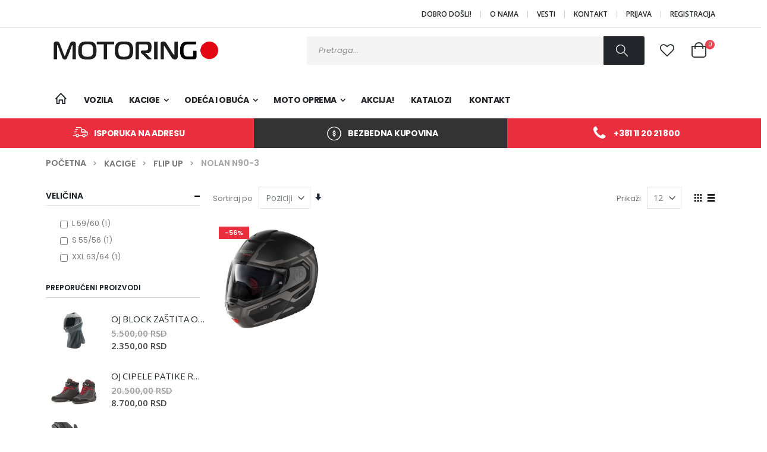

--- FILE ---
content_type: text/html; charset=UTF-8
request_url: https://www.motoring.rs/sr/kacige/flip-up/n90-3.html
body_size: 19123
content:
<!doctype html>
<html lang="sr">
    <head >
        <script>
    var BASE_URL = 'https\u003A\u002F\u002Fwww.motoring.rs\u002Fsr\u002F';
    var require = {
        'baseUrl': 'https\u003A\u002F\u002Fwww.motoring.rs\u002Fstatic\u002Fversion1768748640\u002Ffrontend\u002FSmartwave\u002Fporto\u002Fsr_Latn_RS'
    };</script>        <meta charset="utf-8"/>
<meta name="title" content="Motoring doo NOLAN N90-3 - Flip up - Kacige Prodaja motora i opreme za motore i motocikliste"/>
<meta name="description" content="Motoring doo - Prodaja motora i opreme za motore i motocikliste"/>
<meta name="keywords" content="Motoring doo,motori,oprema,oprema za motocikliste,kacige, Kawasaki, SYM, Tomos, Tori, Nolan, Xlite, Grex, SHAD, skuter, moped, atv, jetski,
moto"/>
<meta name="robots" content="INDEX,FOLLOW"/>
<meta name="viewport" content="width=device-width, initial-scale=1, maximum-scale=1.0, user-scalable=no"/>
<meta name="format-detection" content="telephone=no"/>
<title>Motoring doo NOLAN N90-3 - Flip up - Kacige Prodaja motora i opreme za motore i motocikliste</title>
<link  rel="stylesheet" type="text/css"  media="all" href="https://www.motoring.rs/static/version1768748640/_cache/merged/3dabf9c676909b8e87d3f5fcfaeef311.css" />
<link  rel="stylesheet" type="text/css"  media="screen and (min-width: 768px)" href="https://www.motoring.rs/static/version1768748640/frontend/Smartwave/porto/sr_Latn_RS/css/styles-l.css" />
<link  rel="stylesheet" type="text/css"  media="print" href="https://www.motoring.rs/static/version1768748640/frontend/Smartwave/porto/sr_Latn_RS/css/print.css" />
<script  type="text/javascript"  src="https://www.motoring.rs/static/version1768748640/_cache/merged/f1c44bb055accb32ad723a72ac956638.js"></script>
<link  rel="stylesheet" type="text/css" href="//fonts.googleapis.com/css?family=Shadows+Into+Light" />
<link  rel="icon" type="image/x-icon" href="https://www.motoring.rs/media/favicon/default/favicon_1.png" />
<link  rel="shortcut icon" type="image/x-icon" href="https://www.motoring.rs/media/favicon/default/favicon_1.png" />
<link  rel="canonical" href="https://www.motoring.rs/sr/kacige/flip-up/n90-3.html" />
        <link rel="stylesheet" href='//fonts.googleapis.com/css?family=Poppins%3A300%2C300italic%2C400%2C400italic%2C600%2C600italic%2C700%2C700italic%2C800%2C800italic,latin-ext' type='text/css' />
<link href="//fonts.googleapis.com/css?family=Oswald:300,400,700" rel="stylesheet">
<link href="//fonts.googleapis.com/css?family=Poppins:300,400,500,600,700" rel="stylesheet">
<link rel="stylesheet" href="//fonts.googleapis.com/css?family=Open+Sans%3A300%2C300italic%2C400%2C400italic%2C600%2C600italic%2C700%2C700italic%2C800%2C800italic&amp;v1&amp;subset=latin%2Clatin-ext" type="text/css" media="screen"/>
    <link rel="stylesheet" type="text/css" media="all" href="https://www.motoring.rs/media/porto/web/bootstrap/css/bootstrap.optimized.min.css">
    <link rel="stylesheet" type="text/css" media="all" href="https://www.motoring.rs/media/porto/web/css/animate.optimized.css">
<link rel="stylesheet" type="text/css" media="all" href="https://www.motoring.rs/media/porto/web/css/header/type22.css">
<link rel="stylesheet" type="text/css" media="all" href="https://www.motoring.rs/media/porto/web/css/custom.css">
<link rel="stylesheet" type="text/css" media="all" href="https://www.motoring.rs/media/porto/configed_css/design_sr.css">
<link rel="stylesheet" type="text/css" media="all" href="https://www.motoring.rs/media/porto/configed_css/settings_sr.css">
<script type="text/javascript">
var porto_config = {
    paths: {
        'parallax': 'js/jquery.parallax.min',
        'owlcarousel': 'owl.carousel/owl.carousel',
        'owlcarousel_thumbs': 'owl.carousel/owl.carousel2.thumbs',
        'imagesloaded': 'Smartwave_Porto/js/imagesloaded',
        'packery': 'Smartwave_Porto/js/packery.pkgd',
        'floatelement': 'js/jquery.floatelement'
    },
    shim: {
        'parallax': {
          deps: ['jquery']
        },
        'owlcarousel': {
          deps: ['jquery']
        },        
        'owlcarousel_thumbs': {
          deps: ['jquery','owlcarousel']
        },    
        'packery': {
          deps: ['jquery','imagesloaded']
        },
        'floatelement': {
          deps: ['jquery']
        }
    }
};

require.config(porto_config);
</script>
<script type="text/javascript">
require([
    'jquery'
], function ($) {
    $(document).ready(function(){
        $(".drop-menu > a").off("click").on("click", function(){
            if($(this).parent().children(".nav-sections").hasClass("visible")) {
                $(this).parent().children(".nav-sections").removeClass("visible");
                $(this).removeClass("active");
            }
            else {
                $(this).parent().children(".nav-sections").addClass("visible");
                $(this).addClass("active");
            }
        });
    });
    var scrolled = false;
    $(window).scroll(function(){
        if(!$('.page-header').hasClass('type10')) {
            if($(window).width()>=768){
                if(160<$(window).scrollTop() && !scrolled){
                    $('.page-header:not(.sticky-header)').css("height",$('.page-header:not(.sticky-header)').height()+'px');
                    $('.page-header').addClass("sticky-header");
                    scrolled = true;
                    if((!$(".page-header").hasClass("type12")) && (!$(".page-header").hasClass("type23")) && (!$(".page-header").hasClass("type25")) && (!$(".page-header").hasClass("type26"))) {
                        $('.page-header .minicart-wrapper').after('<div class="minicart-place hide"></div>');

                        if($(".page-header").hasClass("type2"))
                            $('.page-header .navigation').append($('header.page-header.type2 a.action.my-wishlist').detach());

                        var minicart = $('.page-header .minicart-wrapper').detach();
                        if($(".page-header").hasClass("type8"))
                            $('.page-header .menu-wrapper').append(minicart);
                        else
                            $('.page-header .navigation').append(minicart);
                        
                                            } else {
                                            }
                                    }
                if(160>=$(window).scrollTop() && scrolled){
                    $('.page-header.sticky-header').css("height",'auto');
                    $('.page-header').removeClass("sticky-header");
                    scrolled = false;
                    if((!$(".page-header").hasClass("type12")) && (!$(".page-header").hasClass("type23")) && (!$(".page-header").hasClass("type25")) && (!$(".page-header").hasClass("type26"))) {
                        var minicart;
                        if($(".page-header").hasClass("type8"))
                            minicart = $('.page-header .menu-wrapper .minicart-wrapper').detach();
                        else
                            minicart = $('.page-header .navigation .minicart-wrapper').detach();
                        $('.minicart-place').after(minicart);
                        $('.minicart-place').remove();
                        if($(".page-header").hasClass("type2"))
                            $('.page-header .block.block-search').before($('.page-header .navigation a.action.my-wishlist').detach());
                        $('.page-header .minicart-wrapper-moved').addClass("minicart-wrapper").removeClass("minicart-wrapper-moved").removeClass("hide");
                    }
                                    }
            }
        }
    });
});
</script>
<!-- BEGIN GOOGLE ANALYTICS CODE -->
<script type="text/x-magento-init">
{
    "*": {
        "Magento_GoogleAnalytics/js/google-analytics": {
            "isCookieRestrictionModeEnabled": 0,
            "currentWebsite": 1,
            "cookieName": "user_allowed_save_cookie",
            "ordersTrackingData": [],
            "pageTrackingData": {"optPageUrl":"","isAnonymizedIpActive":false,"accountId":"UA-72582392-1"}        }
    }
}
</script>
<!-- END GOOGLE ANALYTICS CODE -->
    <script type="text/x-magento-init">
        {
            "*": {
                "Magento_PageCache/js/form-key-provider": {}
            }
        }
    </script>
<script>
//<![CDATA[
try {
    smileTracker.setConfig({
        beaconUrl     : 'https://www.motoring.rs/sr/elasticsuite/tracker/hit/image/h.png',
        sessionConfig : {"visit_cookie_name":"STUID","visit_cookie_lifetime":"3600","visitor_cookie_lifetime":"365","visitor_cookie_name":"STVID","domain":"www.motoring.rs","path":"\/"},
    });

    smileTracker.addPageVar('store_id', '1');

    require(['Smile_ElasticsuiteTracker/js/user-consent'], function (userConsent) {
        if (userConsent({"cookieRestrictionEnabled":"0","cookieRestrictionName":"user_allowed_save_cookie"})) {
            smileTracker.sendTag();
        }
    });
} catch (err) {
    ;
}
//]]>
</script>

    </head>
    <body data-container="body"
          data-mage-init='{"loaderAjax": {}, "loader": { "icon": "https://www.motoring.rs/static/version1768748640/frontend/Smartwave/porto/sr_Latn_RS/images/loader-2.gif"}}'
        id="html-body" class="page-with-filter page-products categorypath-kacige-flip-up-n90-3 category-n90-3  layout-1140 wide mobile-sticky catalog-category-view page-layout-2columns-left">
        

<div id="cookie-status">
    The store will not work correctly in the case when cookies are disabled.</div>
<script type="text&#x2F;javascript">document.querySelector("#cookie-status").style.display = "none";</script>
<script type="text/x-magento-init">
    {
        "*": {
            "cookieStatus": {}
        }
    }
</script>

<script type="text/x-magento-init">
    {
        "*": {
            "mage/cookies": {
                "expires": null,
                "path": "\u002F",
                "domain": ".www.motoring.rs",
                "secure": false,
                "lifetime": "3600"
            }
        }
    }
</script>
    <noscript>
        <div class="message global noscript">
            <div class="content">
                <p>
                    <strong>JavaScript seems to be disabled in your browser.</strong>
                    <span>
                        For the best experience on our site, be sure to turn on Javascript in your browser.                    </span>
                </p>
            </div>
        </div>
    </noscript>

<script>
    window.cookiesConfig = window.cookiesConfig || {};
    window.cookiesConfig.secure = true;
</script><script>    require.config({
        map: {
            '*': {
                wysiwygAdapter: 'mage/adminhtml/wysiwyg/tiny_mce/tinymce4Adapter'
            }
        }
    });</script>
<div class="page-wrapper"><div class="sr">
<header class="page-header type22 header-newskin" >
<div class="block block-customer-login block-header-customer-login">
    <div class="block-content" aria-labelledby="block-customer-login-heading">
        <form class="form form-login"
              action="https://www.motoring.rs/sr/customer/account/loginPost/"
              method="post"
              id="header-login-form"
              data-mage-init='{"validation":{}}'>
            <input name="form_key" type="hidden" value="z37mfX511r7vswUd" />            <fieldset class="fieldset login" data-hasrequired="* Required Fields">
                <div class="field email required">
                    <div class="control">
                        <input name="login[username]" value=""  autocomplete="off" id="email" type="email" class="input-text" title="Email" data-validate="{required:true, 'validate-email':true}" placeholder="Email">
                    </div>
                </div>
                <div class="field password required">
                    <div class="control">
                        <input name="login[password]" type="password"  autocomplete="off" class="input-text" id="pass" title="Lozinka" data-validate="{required:true}" placeholder="Lozinka">
                    </div>
                </div>
                <div class="actions-toolbar">
                    <div class="primary"><button type="submit" class="action login primary" name="send" id="send2"><span>Prijava</span></button></div>
                    <div class="secondary"><a class="action remind" href="https://www.motoring.rs/sr/customer/account/forgotpassword/"><span>Zaboravili ste lozinku?</span></a></div>
                </div>
            </fieldset>
        </form>
    </div>
</div>
<script type="text/javascript">
require([
    'jquery'
], function ($) {
    $(document).ready(function(){
        var href = $(".header.links .authorization-link > a").attr("href");
        if(href.indexOf("logout") == -1) {
            $(".block-header-customer-login").detach().appendTo(".authorization-link");
            $(".block-header-customer-login").click(function(e){
                e.stopPropagation();
            })
            $("html,body").click(function(){
                if($(".block-header-customer-login").hasClass("open"))
                    $(".block-header-customer-login").removeClass("open");
            });
            $(".header.links .authorization-link > a").off("click").on("click", function(){
                if(!$(".block-header-customer-login").hasClass("open"))
                    $(".block-header-customer-login").addClass("open");
                else
                    $(".block-header-customer-login").removeClass("open");
                    
                return false;
            });
        }
    });
});
</script>    <div class="panel wrapper">
        <div class="panel header">
            <a class="action skip contentarea"
   href="#contentarea">
    <span>
        Skip to Content    </span>
</a>
                                    <ul class="header links">    <li class="greet welcome" data-bind="scope: 'customer'">
        <!-- ko if: customer().fullname  -->
        <span class="logged-in"
              data-bind="text: new String('Dobro došli, %1!').replace('%1', customer().fullname)">
        </span>
        <!-- /ko -->
        <!-- ko ifnot: customer().fullname  -->
        <span class="not-logged-in"
              data-bind='html:"Dobro došli!"'></span>
                <!-- /ko -->
    </li>
    <script type="text/x-magento-init">
    {
        "*": {
            "Magento_Ui/js/core/app": {
                "components": {
                    "customer": {
                        "component": "Magento_Customer/js/view/customer"
                    }
                }
            }
        }
    }
    </script>
<li><a href="https://www.motoring.rs/sr/o_nama">O nama</a></li>
<li><a href="https://www.motoring.rs/sr/vesti">Vesti</a></li>
<li><a href="https://www.motoring.rs/sr/kontakt">Kontakt</a></li>
<li class="item link compare hide" data-bind="scope: 'compareProducts'" data-role="compare-products-link">
    <a class="action compare" title="Compare Products"
       data-bind="attr: {'href': compareProducts().listUrl}, css: {'': !compareProducts().count}"
    >
    	<em class="porto-icon-chart hidden-xs"></em>
        Compare        (<span class="counter qty" data-bind="text: compareProducts().countCaption"></span>)
    </a>
</li>
<script type="text/x-magento-init">
{"[data-role=compare-products-link]": {"Magento_Ui/js/core/app": {"components":{"compareProducts":{"component":"Magento_Catalog\/js\/view\/compare-products"}}}}}
</script>
<li class="link authorization-link" data-label="or">
    <a href="https://www.motoring.rs/sr/customer/account/login/"        >Prijava</a>
</li>
<li><a href="https://www.motoring.rs/sr/customer/account/create/" id="idpqLyOJz6" >Registracija</a></li></ul>        </div>
    </div>
    <div class="header content">
            <a class="logo" href="https://www.motoring.rs/sr/" title="Motoring doo">
        <img src="https://www.motoring.rs/media/logo/default/motoring-logo.png"
             alt="Motoring doo"
             width="170"             height="45"        />
    </a>
        
        <div class="header-main-right">
            <div class="search-area">
                <a href="javascript:void(0)" class="search-toggle-icon"><i class="porto-icon-search-3"></i></a>
                
<div class="block block-search">
    <div class="block block-title"><strong>Pretraži</strong></div>
    <div class="block block-content">
        <form class="form minisearch" id="search_mini_form" action="https://www.motoring.rs/sr/catalogsearch/result/" method="get">
            <div class="field search">
                <label class="label" for="search" data-role="minisearch-label">
                    <span>Pretraži</span>
                </label>
                <div class="control">
                    <input id="search"
                           type="text"
                           name="q"
                           value=""
                           placeholder="Pretraga..."
                           class="input-text"
                           maxlength="30"
                           role="combobox"
                           aria-haspopup="false"
                           aria-autocomplete="both"
                           aria-expanded="false"
                           autocomplete="off"
                           data-block="autocomplete-form"/>
                    <div id="search_autocomplete" class="search-autocomplete"></div>
                                    </div>
            </div>
            <div class="actions">
                <button type="submit"
                        title="Pretraži"
                        class="action search">
                    <span>Pretraži</span>
                </button>
            </div>
        </form>
    </div>
</div>
<script type="text/x-magento-init">
{
    "#search" :
    {
        "quickSearch" :
        {
            "formSelector":"#search_mini_form",
            "url":"https://www.motoring.rs/sr/search/ajax/suggest/",
            "destinationSelector":"#search_autocomplete",
            "templates": {"term":{"title":"Termini","template":"Smile_ElasticsuiteCore\/autocomplete\/term"},"product":{"title":"Proizvodi","template":"Smile_ElasticsuiteCatalog\/autocomplete\/product"},"category":{"title":"Kategorije","template":"Smile_ElasticsuiteCatalog\/autocomplete\/category"},"product_attribute":{"title":"Osobine","template":"Smile_ElasticsuiteCatalog\/autocomplete\/product-attribute","titleRenderer":"Smile_ElasticsuiteCatalog\/js\/autocomplete\/product-attribute"}},
            "priceFormat" : {"pattern":"%s\u00a0RSD ","precision":0,"requiredPrecision":0,"decimalSymbol":",","groupSymbol":".","groupLength":3,"integerRequired":true},
            "minSearchLength" : 3        }
    }
}
</script>
            </div>
            <span class="separator"></span>
                        <a href="https://www.motoring.rs/sr/wishlist" class="action my-wishlist" title="My Wish List" role="button"><i class="porto-icon-heart-empty"></i></a>
            
<div data-block="minicart" class="minicart-wrapper">
    <a class="action showcart" href="https://www.motoring.rs/sr/checkout/cart/"
       data-bind="scope: 'minicart_content'">
        <span class="text">Cart</span>
        <span class="counter qty empty"
              data-bind="css: { empty: !!getCartParam('summary_count') == false }, blockLoader: isLoading">
            <span class="counter-number">
            <!-- ko if: getCartParam('summary_count') --><!-- ko text: getCartParam('summary_count') --><!-- /ko --><!-- /ko -->
            <!-- ko ifnot: getCartParam('summary_count') -->0<!-- /ko -->
            </span>
            <span class="counter-label">
                <!-- ko i18n: 'items' --><!-- /ko -->
            </span>
        </span>
    </a>
            <div class="block block-minicart empty"
             data-role="dropdownDialog"
             data-mage-init='{"dropdownDialog":{
                "appendTo":"[data-block=minicart]",
                "triggerTarget":".showcart",
                "timeout": "2000",
                "closeOnMouseLeave": false,
                "closeOnEscape": true,
                "triggerClass":"active",
                "parentClass":"active",
                "buttons":[]}}'>
            <div id="minicart-content-wrapper" data-bind="scope: 'minicart_content'">
                <!-- ko template: getTemplate() --><!-- /ko -->
            </div>
        </div>
        <script>
        window.checkout = {"shoppingCartUrl":"https:\/\/www.motoring.rs\/sr\/checkout\/cart\/","checkoutUrl":"https:\/\/www.motoring.rs\/sr\/checkout\/","updateItemQtyUrl":"https:\/\/www.motoring.rs\/sr\/checkout\/sidebar\/updateItemQty\/","removeItemUrl":"https:\/\/www.motoring.rs\/sr\/checkout\/sidebar\/removeItem\/","imageTemplate":"Magento_Catalog\/product\/image_with_borders","baseUrl":"https:\/\/www.motoring.rs\/sr\/","minicartMaxItemsVisible":3,"websiteId":"1","maxItemsToDisplay":10,"storeId":"1","storeGroupId":"1","customerLoginUrl":"https:\/\/www.motoring.rs\/sr\/customer\/account\/login\/","isRedirectRequired":false,"autocomplete":"off","captcha":{"user_login":{"isCaseSensitive":false,"imageHeight":50,"imageSrc":"","refreshUrl":"https:\/\/www.motoring.rs\/sr\/captcha\/refresh\/","isRequired":false,"timestamp":1769978979}}};
    </script>
    <script type="text/x-magento-init">
    {
        "[data-block='minicart']": {
            "Magento_Ui/js/core/app": {"components":{"minicart_content":{"children":{"subtotal.container":{"children":{"subtotal":{"children":{"subtotal.totals":{"config":{"display_cart_subtotal_incl_tax":0,"display_cart_subtotal_excl_tax":1,"template":"Magento_Tax\/checkout\/minicart\/subtotal\/totals"},"children":{"subtotal.totals.msrp":{"component":"Magento_Msrp\/js\/view\/checkout\/minicart\/subtotal\/totals","config":{"displayArea":"minicart-subtotal-hidden","template":"Magento_Msrp\/checkout\/minicart\/subtotal\/totals"}}},"component":"Magento_Tax\/js\/view\/checkout\/minicart\/subtotal\/totals"}},"component":"uiComponent","config":{"template":"Magento_Checkout\/minicart\/subtotal"}}},"component":"uiComponent","config":{"displayArea":"subtotalContainer"}},"item.renderer":{"component":"Magento_Checkout\/js\/view\/cart-item-renderer","config":{"displayArea":"defaultRenderer","template":"Magento_Checkout\/minicart\/item\/default"},"children":{"item.image":{"component":"Magento_Catalog\/js\/view\/image","config":{"template":"Magento_Catalog\/product\/image","displayArea":"itemImage"}},"checkout.cart.item.price.sidebar":{"component":"uiComponent","config":{"template":"Magento_Checkout\/minicart\/item\/price","displayArea":"priceSidebar"}}}},"extra_info":{"component":"uiComponent","config":{"displayArea":"extraInfo"}},"promotion":{"component":"uiComponent","config":{"displayArea":"promotion"}}},"config":{"itemRenderer":{"default":"defaultRenderer","simple":"defaultRenderer","virtual":"defaultRenderer"},"template":"Magento_Checkout\/minicart\/content"},"component":"Magento_Checkout\/js\/view\/minicart"}},"types":[]}        },
        "*": {
            "Magento_Ui/js/block-loader": "https://www.motoring.rs/static/version1768748640/frontend/Smartwave/porto/sr_Latn_RS/images/loader-1.gif"
        }
    }
    </script>
</div>


        </div>
    </div>
    <div class="new-nav">
    <span data-action="toggle-nav" class="action nav-toggle"><span>Toggle Nav</span></span>
            <div class="sections nav-sections">
                <div class="section-items nav-sections-items"
             data-mage-init='{"tabs":{"openedState":"active"}}'>
                                            <div class="section-item-title nav-sections-item-title"
                     data-role="collapsible">
                    <a class="nav-sections-item-switch"
                       data-toggle="switch" href="#store.menu">
                        Navigacija                    </a>
                </div>
                <div class="section-item-content nav-sections-item-content"
                     id="store.menu"
                     data-role="content">
                    
<nav class="navigation sw-megamenu " role="navigation">
    <ul>
        <li class="ui-menu-item level0 classic hp-ico"><a href="/" class="level-top" title="Naslovna"><i class="porto-icon-home"></i></a></li><li class="ui-menu-item level0 classic "><a href="https://www.motoring.rs/sr/vozila.html" class="level-top" title="Vozila"><span>Vozila</span></a></li><li class="ui-menu-item level0 classic parent "><div class="open-children-toggle"></div><a href="https://www.motoring.rs/sr/kacige.html" class="level-top" title="Kacige"><span>Kacige</span></a><div class="level0 submenu"><div class="row"><ul class="subchildmenu "><li class="ui-menu-item level1 parent "><div class="open-children-toggle"></div><a href="https://www.motoring.rs/sr/kacige/flip-up.html" title="Flip up"><span>Flip up</span></a><ul class="subchildmenu "><li class="ui-menu-item level2 "><a href="https://www.motoring.rs/sr/kacige/flip-up/nolan-n100-5-plus.html" title="NOLAN N100-5 PLUS"><span>NOLAN N100-5 PLUS</span></a></li><li class="ui-menu-item level2 "><a href="https://www.motoring.rs/sr/kacige/flip-up/nolan-n100-5.html" title="NOLAN N100-5"><span>NOLAN N100-5</span></a></li><li class="ui-menu-item level2 "><a href="https://www.motoring.rs/sr/kacige/flip-up/n90-3.html" title="NOLAN N90-3"><span>NOLAN N90-3</span></a></li><li class="ui-menu-item level2 "><a href="https://www.motoring.rs/sr/kacige/flip-up/grex-g9-2.html" title="GREX G9.2"><span>GREX G9.2</span></a></li></ul></li><li class="ui-menu-item level1 parent "><div class="open-children-toggle"></div><a href="https://www.motoring.rs/sr/kacige/full-face-integralne.html" title="Full face"><span>Full face</span></a><ul class="subchildmenu "><li class="ui-menu-item level2 "><a href="https://www.motoring.rs/sr/kacige/full-face-integralne/x-lite-x-903-uc.html" title="X-LITE X-903"><span>X-LITE X-903</span></a></li><li class="ui-menu-item level2 "><a href="https://www.motoring.rs/sr/kacige/full-face-integralne/x-lite-x-803-uc.html" title="X-LITE X-803"><span>X-LITE X-803</span></a></li><li class="ui-menu-item level2 "><a href="https://www.motoring.rs/sr/kacige/full-face-integralne/x-lite-x-552.html" title="X-LITE X-552"><span>X-LITE X-552</span></a></li><li class="ui-menu-item level2 "><a href="https://www.motoring.rs/sr/kacige/full-face-integralne/nolan-n80-8-integralna-kaciga.html" title="NOLAN N80-8"><span>NOLAN N80-8</span></a></li><li class="ui-menu-item level2 "><a href="https://www.motoring.rs/sr/kacige/full-face-integralne/nolan-n60-2.html" title="NOLAN N60-6"><span>NOLAN N60-6</span></a></li></ul></li><li class="ui-menu-item level1 parent "><div class="open-children-toggle"></div><a href="https://www.motoring.rs/sr/kacige/modularne.html" title="Crossover"><span>Crossover</span></a><ul class="subchildmenu "><li class="ui-menu-item level2 "><a href="https://www.motoring.rs/sr/kacige/modularne/nolan-n-70-2-x.html" title="NOLAN N70-2 X"><span>NOLAN N70-2 X</span></a></li><li class="ui-menu-item level2 "><a href="https://www.motoring.rs/sr/kacige/modularne/nolan-n-70-2-gt.html" title="NOLAN N70-2 GT"><span>NOLAN N70-2 GT</span></a></li><li class="ui-menu-item level2 "><a href="https://www.motoring.rs/sr/kacige/modularne/nolan-n-40-5-gt-modular-touring-helmet.html" title="NOLAN N40-5 GT"><span>NOLAN N40-5 GT</span></a></li><li class="ui-menu-item level2 "><a href="https://www.motoring.rs/sr/kacige/modularne/nolan-n30-vp-crossover-kaciga.html" title="NOLAN N30-4 VP"><span>NOLAN N30-4 VP</span></a></li><li class="ui-menu-item level2 "><a href="https://www.motoring.rs/sr/kacige/modularne/nolan-n30-4-xp-crossover-kaciga.html" title="NOLAN N30-4 XP"><span>NOLAN N30-4 XP</span></a></li><li class="ui-menu-item level2 "><a href="https://www.motoring.rs/sr/kacige/modularne/grex-g4-2-pro.html" title="GREX G4.2 PRO"><span>GREX G4.2 PRO</span></a></li></ul></li><li class="ui-menu-item level1 parent "><div class="open-children-toggle"></div><a href="https://www.motoring.rs/sr/kacige/off-road.html" title="Off road"><span>Off road</span></a><ul class="subchildmenu "><li class="ui-menu-item level2 "><a href="https://www.motoring.rs/sr/kacige/off-road/nolan-n-53.html" title="NOLAN N53"><span>NOLAN N53</span></a></li></ul></li><li class="ui-menu-item level1 parent "><div class="open-children-toggle"></div><a href="https://www.motoring.rs/sr/kacige/jet.html" title="Jet"><span>Jet</span></a><ul class="subchildmenu "><li class="ui-menu-item level2 "><a href="https://www.motoring.rs/sr/kacige/jet/nolan-n-40-5-jet-touring-helmet.html" title="NOLAN N40-5"><span>NOLAN N40-5</span></a></li><li class="ui-menu-item level2 "><a href="https://www.motoring.rs/sr/kacige/jet/nolan-n30-4-t-jet-kaciga.html" title="NOLAN N30-4 T"><span>NOLAN N30-4 T</span></a></li><li class="ui-menu-item level2 "><a href="https://www.motoring.rs/sr/kacige/jet/nolan-n33-evo-jet-kaciga.html" title="NOLAN N33 EVO"><span>NOLAN N33 EVO</span></a></li><li class="ui-menu-item level2 "><a href="https://www.motoring.rs/sr/kacige/jet/nolan-n21-visor-jet-kaciga.html" title="NOLAN N21 VISOR"><span>NOLAN N21 VISOR</span></a></li><li class="ui-menu-item level2 "><a href="https://www.motoring.rs/sr/kacige/jet/nolan-n21-jet-kaciga-104.html" title="NOLAN N21"><span>NOLAN N21</span></a></li><li class="ui-menu-item level2 "><a href="https://www.motoring.rs/sr/kacige/jet/g4-1e.html" title="GREX G4.1E"><span>GREX G4.1E</span></a></li><li class="ui-menu-item level2 "><a href="https://www.motoring.rs/sr/kacige/jet/g31e.html" title="GREX G.31E"><span>GREX G.31E</span></a></li></ul></li><li class="ui-menu-item level1 parent "><div class="open-children-toggle"></div><a href="https://www.motoring.rs/sr/kacige/viziri-i-dodatna-oprema.html" title="Viziri i dodatna oprema"><span>Viziri i dodatna oprema</span></a><ul class="subchildmenu "><li class="ui-menu-item level2 "><a href="https://www.motoring.rs/sr/kacige/viziri-i-dodatna-oprema/viziri-i-vps-viziri-za-sunce.html" title="Viziri i VPS viziri za sunce"><span>Viziri i VPS viziri za sunce</span></a></li><li class="ui-menu-item level2 "><a href="https://www.motoring.rs/sr/kacige/viziri-i-dodatna-oprema/unutrasnjost-i-obrazine.html" title="Unutrašnjost i obrazine"><span>Unutrašnjost i obrazine</span></a></li><li class="ui-menu-item level2 "><a href="https://www.motoring.rs/sr/kacige/viziri-i-dodatna-oprema/pinlock-protiv-magljenja.html" title="Pinlock protiv magljenja"><span>Pinlock protiv magljenja</span></a></li><li class="ui-menu-item level2 "><a href="https://www.motoring.rs/sr/kacige/viziri-i-dodatna-oprema/rezervni-delovi.html" title="Rezervni delovi"><span>Rezervni delovi</span></a></li></ul></li></ul></div></div></li><li class="ui-menu-item level0 classic parent "><div class="open-children-toggle"></div><a href="https://www.motoring.rs/sr/odeca-i-obuca.html" class="level-top" title="Odeća i obuća"><span>Odeća i obuća</span></a><div class="level0 submenu"><div class="row"><ul class="subchildmenu "><li class="ui-menu-item level1 parent "><div class="open-children-toggle"></div><a href="https://www.motoring.rs/sr/odeca-i-obuca/spidi.html" title="SPIDI"><span>SPIDI</span></a><ul class="subchildmenu "><li class="ui-menu-item level2 "><a href="https://www.motoring.rs/sr/odeca-i-obuca/spidi/spidi-lady.html" title="Spidi Lady"><span>Spidi Lady</span></a></li><li class="ui-menu-item level2 "><a href="https://www.motoring.rs/sr/odeca-i-obuca/spidi/spidi-men.html" title="Spidi Men"><span>Spidi Men</span></a></li></ul></li><li class="ui-menu-item level1 parent "><div class="open-children-toggle"></div><a href="https://www.motoring.rs/sr/odeca-i-obuca/oj-metropolitane.html" title="OJ METROPOLITANE"><span>OJ METROPOLITANE</span></a><ul class="subchildmenu "><li class="ui-menu-item level2 "><a href="https://www.motoring.rs/sr/odeca-i-obuca/oj-metropolitane/oj-woman.html" title="OJ Woman"><span>OJ Woman</span></a></li><li class="ui-menu-item level2 parent "><div class="open-children-toggle"></div><a href="https://www.motoring.rs/sr/odeca-i-obuca/oj-metropolitane/oj-man.html" title="OJ Man"><span>OJ Man</span></a><ul class="subchildmenu "><li class="ui-menu-item level3 "><a href="https://www.motoring.rs/sr/odeca-i-obuca/oj-metropolitane/oj-man/jakne-oj-man.html" title="Jakne"><span>Jakne</span></a></li><li class="ui-menu-item level3 "><a href="https://www.motoring.rs/sr/odeca-i-obuca/oj-metropolitane/oj-man/oj-pantalone.html" title="Pantalone"><span>Pantalone</span></a></li><li class="ui-menu-item level3 "><a href="https://www.motoring.rs/sr/odeca-i-obuca/oj-metropolitane/oj-man/rukavice.html" title="Rukavice"><span>Rukavice</span></a></li><li class="ui-menu-item level3 "><a href="https://www.motoring.rs/sr/odeca-i-obuca/oj-metropolitane/oj-man/obuca.html" title="Obuća"><span>Obuća</span></a></li><li class="ui-menu-item level3 "><a href="https://www.motoring.rs/sr/odeca-i-obuca/oj-metropolitane/oj-man/zastita-od-kise-oj-metropolitane.html" title="Zaštita od kiše"><span>Zaštita od kiše</span></a></li><li class="ui-menu-item level3 "><a href="https://www.motoring.rs/sr/odeca-i-obuca/oj-metropolitane/oj-man/termo-oprema.html" title="Termo oprema"><span>Termo oprema</span></a></li><li class="ui-menu-item level3 "><a href="https://www.motoring.rs/sr/odeca-i-obuca/oj-metropolitane/oj-man/ostalo.html" title="Ostalo"><span>Ostalo</span></a></li></ul></li></ul></li><li class="ui-menu-item level1 parent "><div class="open-children-toggle"></div><a href="https://www.motoring.rs/sr/odeca-i-obuca/techniche.html" title="TECHNICHE"><span>TECHNICHE</span></a><ul class="subchildmenu "><li class="ui-menu-item level2 "><a href="https://www.motoring.rs/sr/odeca-i-obuca/techniche/prsluci.html" title="Prsluci"><span>Prsluci</span></a></li><li class="ui-menu-item level2 "><a href="https://www.motoring.rs/sr/odeca-i-obuca/techniche/kape-i-potkape-techniche.html" title="Kape i potkape"><span>Kape i potkape</span></a></li><li class="ui-menu-item level2 "><a href="https://www.motoring.rs/sr/odeca-i-obuca/techniche/rukavice-techniche.html" title="Rukavice"><span>Rukavice</span></a></li><li class="ui-menu-item level2 "><a href="https://www.motoring.rs/sr/odeca-i-obuca/techniche/ostalo-accessories-techniche.html" title="Ostalo"><span>Ostalo</span></a></li></ul></li><li class="ui-menu-item level1 parent "><div class="open-children-toggle"></div><a href="https://www.motoring.rs/sr/odeca-i-obuca/zenska-oprema.html" title="Ženska oprema"><span>Ženska oprema</span></a><ul class="subchildmenu "><li class="ui-menu-item level2 "><a href="https://www.motoring.rs/sr/odeca-i-obuca/zenska-oprema/zenske-jakne.html" title="Ženske jakne"><span>Ženske jakne</span></a></li><li class="ui-menu-item level2 "><a href="https://www.motoring.rs/sr/odeca-i-obuca/zenska-oprema/zenske-pantalone.html" title="Ženske pantalone"><span>Ženske pantalone</span></a></li><li class="ui-menu-item level2 "><a href="https://www.motoring.rs/sr/odeca-i-obuca/zenska-oprema/zenske-rukavice.html" title="Ženske rukavice"><span>Ženske rukavice</span></a></li></ul></li></ul></div></div></li><li class="ui-menu-item level0 classic parent "><div class="open-children-toggle"></div><a href="https://www.motoring.rs/sr/moto-oprema.html" class="level-top" title="Moto oprema"><span>Moto oprema</span></a><div class="level0 submenu"><div class="row"><ul class="subchildmenu "><li class="ui-menu-item level1 parent "><div class="open-children-toggle"></div><a href="https://www.motoring.rs/sr/moto-oprema/torbe.html" title="Torbe"><span>Torbe</span></a><ul class="subchildmenu "><li class="ui-menu-item level2 "><a href="https://www.motoring.rs/sr/moto-oprema/torbe/tank-torbe.html" title="Tank torbe"><span>Tank torbe</span></a></li><li class="ui-menu-item level2 "><a href="https://www.motoring.rs/sr/moto-oprema/torbe/repne-torbe.html" title="Repne torbe"><span>Repne torbe</span></a></li><li class="ui-menu-item level2 "><a href="https://www.motoring.rs/sr/moto-oprema/torbe/bocne-torbe.html" title="Bočne torbe"><span>Bočne torbe</span></a></li><li class="ui-menu-item level2 "><a href="https://www.motoring.rs/sr/moto-oprema/torbe/skuter-torbe.html" title="Skuter torbe"><span>Skuter torbe</span></a></li><li class="ui-menu-item level2 "><a href="https://www.motoring.rs/sr/moto-oprema/torbe/atv-torbe.html" title="ATV torbe"><span>ATV torbe</span></a></li><li class="ui-menu-item level2 "><a href="https://www.motoring.rs/sr/moto-oprema/torbe/rancevi.html" title="Rančevi"><span>Rančevi</span></a></li><li class="ui-menu-item level2 "><a href="https://www.motoring.rs/sr/moto-oprema/torbe/torbice.html" title="Torbice"><span>Torbice</span></a></li><li class="ui-menu-item level2 "><a href="https://www.motoring.rs/sr/moto-oprema/torbe/ostalo.html" title="Ostalo"><span>Ostalo</span></a></li></ul></li><li class="ui-menu-item level1 parent "><div class="open-children-toggle"></div><a href="https://www.motoring.rs/sr/moto-oprema/zastitna-oprema.html" title="Zaštitna oprema"><span>Zaštitna oprema</span></a><ul class="subchildmenu "><li class="ui-menu-item level2 parent "><div class="open-children-toggle"></div><a href="https://www.motoring.rs/sr/moto-oprema/zastitna-oprema/boblbee.html" title="Boblbee"><span>Boblbee</span></a><ul class="subchildmenu "><li class="ui-menu-item level3 "><a href="https://www.motoring.rs/sr/moto-oprema/zastitna-oprema/boblbee/boblbee-velocity-18.html" title="Boblbee Velocity 15"><span>Boblbee Velocity 15</span></a></li><li class="ui-menu-item level3 "><a href="https://www.motoring.rs/sr/moto-oprema/zastitna-oprema/boblbee/boblbee-megalopolis.html" title="Boblbee Megalopolis"><span>Boblbee Megalopolis</span></a></li><li class="ui-menu-item level3 "><a href="https://www.motoring.rs/sr/moto-oprema/zastitna-oprema/boblbee/boblbee-peoples-delite.html" title="Boblbee Peoples Delite"><span>Boblbee Peoples Delite</span></a></li><li class="ui-menu-item level3 "><a href="https://www.motoring.rs/sr/moto-oprema/zastitna-oprema/boblbee/boblbee-laptop-torbe.html" title="Boblbee Messenger & Laptop"><span>Boblbee Messenger & Laptop</span></a></li><li class="ui-menu-item level3 "><a href="https://www.motoring.rs/sr/moto-oprema/zastitna-oprema/boblbee/boblbee-aksesoar.html" title="Boblbee Aksesoar"><span>Boblbee Aksesoar</span></a></li></ul></li><li class="ui-menu-item level2 "><a href="https://www.motoring.rs/sr/moto-oprema/zastitna-oprema/stitnici-za-ledja.html" title="Štitnici za ledja"><span>Štitnici za ledja</span></a></li><li class="ui-menu-item level2 "><a href="https://www.motoring.rs/sr/moto-oprema/zastitna-oprema/pojasevi.html" title="Pojasevi"><span>Pojasevi</span></a></li><li class="ui-menu-item level2 "><a href="https://www.motoring.rs/sr/moto-oprema/zastitna-oprema/termo-zastita.html" title="Termo zaštita"><span>Termo zaštita</span></a></li><li class="ui-menu-item level2 "><a href="https://www.motoring.rs/sr/moto-oprema/zastitna-oprema/ostalo.html" title="Ostalo"><span>Ostalo</span></a></li></ul></li><li class="ui-menu-item level1 parent "><div class="open-children-toggle"></div><a href="https://www.motoring.rs/sr/moto-oprema/zastita-od-kradje.html" title="Zaštita od kradje"><span>Zaštita od kradje</span></a><ul class="subchildmenu "><li class="ui-menu-item level2 "><a href="https://www.motoring.rs/sr/moto-oprema/zastita-od-kradje/alarmi.html" title="Alarmi"><span>Alarmi</span></a></li><li class="ui-menu-item level2 "><a href="https://www.motoring.rs/sr/moto-oprema/zastita-od-kradje/sajle.html" title="Sajle"><span>Sajle</span></a></li><li class="ui-menu-item level2 "><a href="https://www.motoring.rs/sr/moto-oprema/zastita-od-kradje/lanci.html" title="Lanci"><span>Lanci</span></a></li><li class="ui-menu-item level2 "><a href="https://www.motoring.rs/sr/moto-oprema/zastita-od-kradje/disk-lock.html" title="Disk lock"><span>Disk lock</span></a></li><li class="ui-menu-item level2 "><a href="https://www.motoring.rs/sr/moto-oprema/zastita-od-kradje/ostalo.html" title="Ostalo"><span>Ostalo</span></a></li></ul></li><li class="ui-menu-item level1 "><a href="https://www.motoring.rs/sr/moto-oprema/cirade.html" title="Cirade"><span>Cirade</span></a></li><li class="ui-menu-item level1 parent "><div class="open-children-toggle"></div><a href="https://www.motoring.rs/sr/moto-oprema/komunikacija.html" title="Komunikacija"><span>Komunikacija</span></a><ul class="subchildmenu "><li class="ui-menu-item level2 "><a href="https://www.motoring.rs/sr/moto-oprema/komunikacija/komunikatori-n-com.html" title="Komunikatori N-Com"><span>Komunikatori N-Com</span></a></li><li class="ui-menu-item level2 "><a href="https://www.motoring.rs/sr/moto-oprema/komunikacija/komunikatori-midland.html" title="Komunikatori Midland"><span>Komunikatori Midland</span></a></li><li class="ui-menu-item level2 "><a href="https://www.motoring.rs/sr/moto-oprema/komunikacija/radio-stanice.html" title="Radio stanice"><span>Radio stanice</span></a></li><li class="ui-menu-item level2 "><a href="https://www.motoring.rs/sr/moto-oprema/komunikacija/ostalo.html" title="Ostalo"><span>Ostalo</span></a></li></ul></li><li class="ui-menu-item level1 parent "><div class="open-children-toggle"></div><a href="https://www.motoring.rs/sr/moto-oprema/kamere.html" title="Kamere"><span>Kamere</span></a><ul class="subchildmenu "><li class="ui-menu-item level2 "><a href="https://www.motoring.rs/sr/moto-oprema/kamere/kamere.html" title="Kamere"><span>Kamere</span></a></li><li class="ui-menu-item level2 "><a href="https://www.motoring.rs/sr/moto-oprema/kamere/nosaci-kamere.html" title="Nosači kamere"><span>Nosači kamere</span></a></li><li class="ui-menu-item level2 "><a href="https://www.motoring.rs/sr/moto-oprema/kamere/ostalo.html" title="Ostalo"><span>Ostalo</span></a></li></ul></li><li class="ui-menu-item level1 parent "><div class="open-children-toggle"></div><a href="https://www.motoring.rs/sr/moto-oprema/aksesoar.html" title="Aksesoar"><span>Aksesoar</span></a><ul class="subchildmenu "><li class="ui-menu-item level2 "><a href="https://www.motoring.rs/sr/moto-oprema/aksesoar/drzaci-za-mobilne.html" title="Držači za mobilne"><span>Držači za mobilne</span></a></li><li class="ui-menu-item level2 "><a href="https://www.motoring.rs/sr/moto-oprema/aksesoar/drzaci-za-gps.html" title="Držači za GPS"><span>Držači za GPS</span></a></li></ul></li><li class="ui-menu-item level1 parent "><div class="open-children-toggle"></div><a href="https://www.motoring.rs/sr/moto-oprema/servisni-delovi.html" title="Servisni delovi"><span>Servisni delovi</span></a><ul class="subchildmenu "><li class="ui-menu-item level2 "><a href="https://www.motoring.rs/sr/moto-oprema/servisni-delovi/sprejevi.html" title="Sprejevi"><span>Sprejevi</span></a></li><li class="ui-menu-item level2 parent "><div class="open-children-toggle"></div><a href="https://www.motoring.rs/sr/moto-oprema/servisni-delovi/ulja.html" title="Ulja"><span>Ulja</span></a><ul class="subchildmenu "><li class="ui-menu-item level3 "><a href="https://www.motoring.rs/sr/moto-oprema/servisni-delovi/ulja/ulja-za-4t-motore.html" title="4T"><span>4T</span></a></li><li class="ui-menu-item level3 "><a href="https://www.motoring.rs/sr/moto-oprema/servisni-delovi/ulja/ulja-za-2t-motore.html" title="2T"><span>2T</span></a></li></ul></li><li class="ui-menu-item level2 "><a href="https://www.motoring.rs/sr/moto-oprema/servisni-delovi/ngk-svecice.html" title="Svećice"><span>Svećice</span></a></li><li class="ui-menu-item level2 parent "><div class="open-children-toggle"></div><a href="https://www.motoring.rs/sr/moto-oprema/servisni-delovi/akumulatori.html" title="Akumulatori"><span>Akumulatori</span></a><ul class="subchildmenu "><li class="ui-menu-item level3 "><a href="https://www.motoring.rs/sr/moto-oprema/servisni-delovi/akumulatori/landport-akumulatori.html" title="Landport"><span>Landport</span></a></li><li class="ui-menu-item level3 "><a href="https://www.motoring.rs/sr/moto-oprema/servisni-delovi/akumulatori/exide-bike.html" title="Exide"><span>Exide</span></a></li></ul></li></ul></li></ul></div></div></li><li class="ui-menu-item level0 classic "><a href="https://www.motoring.rs/sr/akcija.html" class="level-top" title="AKCIJA!"><span>AKCIJA!</span></a></li><li class="ui-menu-item level0 classic "><a href="https://www.motoring.rs/sr/katalozi/" class="level-top" title="Katalozi"><span>Katalozi</span></a></li>
<li class="ui-menu-item level0 classic "><a href="https://www.motoring.rs/sr/kontakt/" class="level-top" title="Kontakt"><span>Kontakt</span></a></li>    </ul>
</nav>

<script type="text/javascript">
    require([
        'jquery',
        'Smartwave_Megamenu/js/sw_megamenu'
    ], function ($) {
        $(".sw-megamenu").swMegamenu();
    });
</script>
                </div>
                                            <div class="section-item-title nav-sections-item-title"
                     data-role="collapsible">
                    <a class="nav-sections-item-switch"
                       data-toggle="switch" href="#store.links">
                        Nalog                    </a>
                </div>
                <div class="section-item-content nav-sections-item-content"
                     id="store.links"
                     data-role="content">
                    <!-- Account links -->                </div>
                                    </div>
    </div>
    </div>

</header><div class="row no-padding" style="letter-spacing: -0.28px;">
  <div class="col-md-6 col-lg-4 theme-bg-color" style="color: #fff;font-size: 14px;font-weight: 700;padding: 7px 2vw !important;text-align: center;">
    <i class="porto-icon-shipping" style="font-size: 26px;vertical-align: middle;"></i>
    <span style="vertical-align: middle;margin-left: 3px;">ISPORUKA NA ADRESU</span>
  </div>
  <div class="col-md-6 col-lg-4 d-none d-md-block theme-bg-color" style="color: #fff;font-size: 14px;font-weight: 700;padding: 7px 2vw !important;background-color: #333 !important;text-align: center;">
    <i class="porto-icon-money" style="font-size: 26px;vertical-align: middle;margin-top: 2px;margin-bottom: -2px;display: inline-block;"></i>
    <span style="vertical-align: middle;margin-left: 3px;">BEZBEDNA KUPOVINA</span>
  </div>
  <div class="col-lg-4 d-none d-lg-block theme-bg-color" style="color: #fff;font-size: 14px;font-weight: 700;padding: 7px 2vw !important;text-align: center;">
    <i class="porto-icon-phone" style="font-size: 26px;vertical-align: middle;"></i>
    <span style="vertical-align: middle;margin-left: 3px;"><a href="tel:+381 11 20 21 800" title="" target="_blank" style="color: #fff;"> +381 11 20 21 800</a></span>
  </div>
</div>
<div class="breadcrumbs">
    <ul class="items">
                    <li class="item home">
                            <a href="https://www.motoring.rs/sr/"
                   title="Idi na naslovnu stranu">
                    Početna                </a>
                        </li>
                    <li class="item category4">
                            <a href="https://www.motoring.rs/sr/kacige.html"
                   title="">
                    Kacige                </a>
                        </li>
                    <li class="item category128">
                            <a href="https://www.motoring.rs/sr/kacige/flip-up.html"
                   title="">
                    Flip up                </a>
                        </li>
                    <li class="item category447">
                            <strong>NOLAN N90-3</strong>
                        </li>
            </ul>
</div>
<main id="maincontent" class="page-main"><a id="contentarea" tabindex="-1"></a>
<div class="page-title-wrapper">
    <h1 class="page-title"
         id="page-title-heading"                     aria-labelledby="page-title-heading&#x20;toolbar-amount"
        >
        <span class="base" data-ui-id="page-title-wrapper" >NOLAN N90-3</span>    </h1>
    </div>
<div class="page messages"><div data-placeholder="messages"></div>
<div data-bind="scope: 'messages'">
    <!-- ko if: cookieMessages && cookieMessages.length > 0 -->
    <div aria-atomic="true" role="alert" data-bind="foreach: { data: cookieMessages, as: 'message' }" class="messages">
        <div data-bind="attr: {
            class: 'message-' + message.type + ' ' + message.type + ' message',
            'data-ui-id': 'message-' + message.type
        }">
            <div data-bind="html: $parent.prepareMessageForHtml(message.text)"></div>
        </div>
    </div>
    <!-- /ko -->

    <!-- ko if: messages().messages && messages().messages.length > 0 -->
    <div aria-atomic="true" role="alert" class="messages" data-bind="foreach: {
        data: messages().messages, as: 'message'
    }">
        <div data-bind="attr: {
            class: 'message-' + message.type + ' ' + message.type + ' message',
            'data-ui-id': 'message-' + message.type
        }">
            <div data-bind="html: $parent.prepareMessageForHtml(message.text)"></div>
        </div>
    </div>
    <!-- /ko -->
</div>
<script type="text/x-magento-init">
    {
        "*": {
            "Magento_Ui/js/core/app": {
                "components": {
                        "messages": {
                            "component": "Magento_Theme/js/view/messages"
                        }
                    }
                }
            }
    }
</script>
</div><div class="columns"><div class="column main"><input name="form_key" type="hidden" value="z37mfX511r7vswUd" /><div id="authenticationPopup" data-bind="scope:'authenticationPopup', style: {display: 'none'}">
        <script>window.authenticationPopup = {"autocomplete":"off","customerRegisterUrl":"https:\/\/www.motoring.rs\/sr\/customer\/account\/create\/","customerForgotPasswordUrl":"https:\/\/www.motoring.rs\/sr\/customer\/account\/forgotpassword\/","baseUrl":"https:\/\/www.motoring.rs\/sr\/"}</script>    <!-- ko template: getTemplate() --><!-- /ko -->
    <script type="text/x-magento-init">
        {
            "#authenticationPopup": {
                "Magento_Ui/js/core/app": {"components":{"authenticationPopup":{"component":"Magento_Customer\/js\/view\/authentication-popup","children":{"messages":{"component":"Magento_Ui\/js\/view\/messages","displayArea":"messages"},"captcha":{"component":"Magento_Captcha\/js\/view\/checkout\/loginCaptcha","displayArea":"additional-login-form-fields","formId":"user_login","configSource":"checkout"},"recaptcha":{"component":"Magento_ReCaptchaFrontendUi\/js\/reCaptcha","displayArea":"additional-login-form-fields","reCaptchaId":"recaptcha-popup-login","settings":{"rendering":{"sitekey":"6Ld53aAfAAAAAAurB_FxtZxWmCXkOsq_U4zlil5b","badge":"inline","size":"invisible","theme":"light","hl":""},"invisible":true}}}}}}            },
            "*": {
                "Magento_Ui/js/block-loader": "https\u003A\u002F\u002Fwww.motoring.rs\u002Fstatic\u002Fversion1768748640\u002Ffrontend\u002FSmartwave\u002Fporto\u002Fsr_Latn_RS\u002Fimages\u002Floader\u002D1.gif"
            }
        }
    </script>
</div>
<script type="text/x-magento-init">
    {
        "*": {
            "Magento_Customer/js/section-config": {
                "sections": {"stores\/store\/switch":["*"],"stores\/store\/switchrequest":["*"],"directory\/currency\/switch":["*"],"*":["messages"],"customer\/account\/logout":["*","recently_viewed_product","recently_compared_product","persistent"],"customer\/account\/loginpost":["*"],"customer\/account\/createpost":["*"],"customer\/account\/editpost":["*"],"customer\/ajax\/login":["checkout-data","cart","captcha"],"catalog\/product_compare\/add":["compare-products"],"catalog\/product_compare\/remove":["compare-products"],"catalog\/product_compare\/clear":["compare-products"],"sales\/guest\/reorder":["cart"],"sales\/order\/reorder":["cart"],"checkout\/cart\/add":["cart","directory-data"],"checkout\/cart\/delete":["cart"],"checkout\/cart\/updatepost":["cart"],"checkout\/cart\/updateitemoptions":["cart"],"checkout\/cart\/couponpost":["cart"],"checkout\/cart\/estimatepost":["cart"],"checkout\/cart\/estimateupdatepost":["cart"],"checkout\/onepage\/saveorder":["cart","checkout-data","last-ordered-items"],"checkout\/sidebar\/removeitem":["cart"],"checkout\/sidebar\/updateitemqty":["cart"],"rest\/*\/v1\/carts\/*\/payment-information":["cart","last-ordered-items","instant-purchase"],"rest\/*\/v1\/guest-carts\/*\/payment-information":["cart"],"rest\/*\/v1\/guest-carts\/*\/selected-payment-method":["cart","checkout-data"],"rest\/*\/v1\/carts\/*\/selected-payment-method":["cart","checkout-data","instant-purchase"],"customer\/address\/*":["instant-purchase"],"customer\/account\/*":["instant-purchase"],"vault\/cards\/deleteaction":["instant-purchase"],"multishipping\/checkout\/overviewpost":["cart"],"paypal\/express\/placeorder":["cart","checkout-data"],"paypal\/payflowexpress\/placeorder":["cart","checkout-data"],"paypal\/express\/onauthorization":["cart","checkout-data"],"persistent\/index\/unsetcookie":["persistent"],"review\/product\/post":["review"],"wishlist\/index\/add":["wishlist"],"wishlist\/index\/remove":["wishlist"],"wishlist\/index\/updateitemoptions":["wishlist"],"wishlist\/index\/update":["wishlist"],"wishlist\/index\/cart":["wishlist","cart"],"wishlist\/index\/fromcart":["wishlist","cart"],"wishlist\/index\/allcart":["wishlist","cart"],"wishlist\/shared\/allcart":["wishlist","cart"],"wishlist\/shared\/cart":["cart"],"braintree\/paypal\/placeorder":["cart","checkout-data"],"braintree\/googlepay\/placeorder":["cart","checkout-data"]},
                "clientSideSections": ["checkout-data","cart-data","chatData"],
                "baseUrls": ["https:\/\/www.motoring.rs\/sr\/"],
                "sectionNames": ["messages","customer","compare-products","last-ordered-items","cart","directory-data","captcha","instant-purchase","loggedAsCustomer","persistent","review","wishlist","chatData","recently_viewed_product","recently_compared_product","product_data_storage","paypal-billing-agreement"]            }
        }
    }
</script>
<script type="text/x-magento-init">
    {
        "*": {
            "Magento_Customer/js/customer-data": {
                "sectionLoadUrl": "https\u003A\u002F\u002Fwww.motoring.rs\u002Fsr\u002Fcustomer\u002Fsection\u002Fload\u002F",
                "expirableSectionLifetime": 60,
                "expirableSectionNames": ["cart","persistent"],
                "cookieLifeTime": "3600",
                "updateSessionUrl": "https\u003A\u002F\u002Fwww.motoring.rs\u002Fsr\u002Fcustomer\u002Faccount\u002FupdateSession\u002F"
            }
        }
    }
</script>
<script type="text/x-magento-init">
    {
        "*": {
            "Magento_Customer/js/invalidation-processor": {
                "invalidationRules": {
                    "website-rule": {
                        "Magento_Customer/js/invalidation-rules/website-rule": {
                            "scopeConfig": {
                                "websiteId": "1"
                            }
                        }
                    }
                }
            }
        }
    }
</script>
<script type="text/x-magento-init">
    {
        "body": {
            "pageCache": {"url":"https:\/\/www.motoring.rs\/sr\/page_cache\/block\/render\/id\/447\/","handles":["default","catalog_category_view","catalog_category_view_type_layered","catalog_category_view_type_layered_without_children","catalog_category_view_id_447"],"originalRequest":{"route":"catalog","controller":"category","action":"view","uri":"\/sr\/kacige\/flip-up\/n90-3.html"},"versionCookieName":"private_content_version"}        }
    }
</script>
<script type="text/x-magento-init">
    {
        "body": {
            "requireCookie": {"noCookieUrl":"https:\/\/www.motoring.rs\/sr\/cookie\/index\/noCookies\/","triggers":[".action.towishlist"],"isRedirectCmsPage":true}        }
    }
</script>

<div id="layer-product-list">
                <div class="toolbar toolbar-products" data-mage-init='{"productListToolbarForm":{"mode":"product_list_mode","direction":"product_list_dir","order":"product_list_order","limit":"product_list_limit","modeDefault":"grid","directionDefault":"desc","orderDefault":"product_order","limitDefault":12,"url":"https:\/\/www.motoring.rs\/sr\/kacige\/flip-up\/n90-3.html","formKey":"z37mfX511r7vswUd","post":false}}'>
                    <div class="toolbar-sorter sorter">
    <label class="sorter-label" for="sorter">Sortiraj po</label>
    <select id="sorter" data-role="sorter" class="sorter-options">
                              <option value="position"
                                >
                Poziciji            </option>
                                        <option value="name"
                                >
                Ime            </option>
                                        <option value="price"
                                >
                Cena            </option>
                                        <option value="product_order"
                                    selected="selected"
                                >
                Poziciji            </option>
                      </select>
            <a title="Podesi&#x20;rastu&#x0107;e"
           href="#"
           class="action sorter-action sort-desc"
           data-role="direction-switcher"
           data-value="asc">
            <span>Podesi rastuće</span>
        </a>
    </div>
                                <div class="modes">
                            <strong class="modes-label" id="modes-label">View as</strong>
                                                <strong title="Grid"
                            class="modes-mode active mode-grid"
                            data-value="grid">
                        <span>Grid</span>
                    </strong>
                                                                <a class="modes-mode mode-list"
                       title="List"
                       href="#"
                       data-role="mode-switcher"
                       data-value="list"
                       id="mode-list"
                       aria-labelledby="modes-label mode-list">
                        <span>List</span>
                    </a>
                                        </div>
        
        <p class="toolbar-amount" id="toolbar-amount">
            <span class="toolbar-number">3</span> proizvoda    </p>

        
    
        
        
    
    

        <div class="field limiter">
    <label class="label" for="limiter">
        <span>Prikaži</span>
    </label>
    <div class="control">
        <select id="limiter" data-role="limiter" class="limiter-options">
                            <option value="12"
                                            selected="selected"
                    >
                    12                </option>
                            <option value="24"
                    >
                    24                </option>
                            <option value="36"
                    >
                    36                </option>
                    </select>
    </div>
    <span class="limiter-text">per page</span>
</div>
    </div>
    <script type="text/x-magento-init">
    {
        "body": {
            "addToWishlist": {"productType":["simple","virtual","bundle","downloadable","grouped","configurable"]}        }
    }
</script>
        <div class="products wrapper grid columns4 products-grid   ">
                <ol class="filterproducts products list items product-items ">
                                        <li class="item product product-item">                <div class="product-item-info type1" data-container="product-grid">
                                        <div class="product photo product-item-photo">
                        <a href="https://www.motoring.rs/sr/kacige/flip-up/n90-3/nolan-n90-3-driller-n-com-023.html" tabindex="-1">
                                                    <img class="product-image-photo default_image porto-lazyload" data-src="https://www.motoring.rs/media/catalog/product/cache/0cab0c843c52130325b280c622c6fb6b/n/9/n90-3_driller_ncom_fbk_23_34front_1.jpg" width="300" height="300" alt=""/>
                                                                                                                            </a>
                        <div class="product-labels"><div class="product-label sale-label">-56%</div></div>                                                <!-- Dailydeal Product data -->
                         
                        <!-- Dailydeal Product End -->
                    </div>
                    <div class="product details product-item-details">
                                                <strong class="product name product-item-name">
                            <a class="product-item-link"
                               href="https://www.motoring.rs/sr/kacige/flip-up/n90-3/nolan-n90-3-driller-n-com-023.html">
                                NOLAN N90-3 DRILLER N-COM 023                            </a>
                        </strong>
                                                
                                                                        <div class="price-box price-final_price" data-role="priceBox" data-product-id="2399" data-price-box="product-id-2399">

    <span class="old-price">
        

<span class="price-container price-final_price&#x20;tax&#x20;weee"
        >
            <span class="price-label">Regularna cena</span>
        <span  id="old-price-2399"                data-price-amount="40600"
        data-price-type="oldPrice"
        class="price-wrapper "
    ><span class="price">40.600,00 RSD </span></span>
        </span>
    </span>
    <span class="special-price">
        

<span class="price-container price-final_price&#x20;tax&#x20;weee"
        >
            <span class="price-label">Special Price</span>
        <span  id="product-price-2399"                data-price-amount="17990"
        data-price-type="finalPrice"
        class="price-wrapper "
    ><span class="price">17.990,00 RSD </span></span>
        </span>
    </span>

</div>                                                                        
                                                <div class="product-item-inner">
                            <div class="product actions product-item-actions">
                                                                                                                                    <a href="#"
                                       class="action towishlist actions-secondary "
                                       title="Dodaj u listu želja"
                                       aria-label="Dodaj u listu želja"
                                       data-post='{"action":"https:\/\/www.motoring.rs\/sr\/wishlist\/index\/add\/","data":{"product":2399,"uenc":"aHR0cHM6Ly93d3cubW90b3JpbmcucnMvc3Iva2FjaWdlL2ZsaXAtdXAvbjkwLTMuaHRtbA,,"}}'
                                       data-action="add-to-wishlist"
                                       role="button">
                                        <span>Dodaj u listu želja</span>
                                    </a>
                                                                                                                                <div class="actions-primary">
                                                                                                                    <form data-role="tocart-form" action="https://www.motoring.rs/sr/kacige/flip-up/n90-3/nolan-n90-3-driller-n-com-023.html?options=cart" method="post">
                                            <input type="hidden" name="product" value="2399">
                                            <input type="hidden" name="uenc" value="aHR0cHM6Ly93d3cubW90b3JpbmcucnMvc3Iva2FjaWdlL2ZsaXAtdXAvbjkwLTMvbm9sYW4tbjkwLTMtZHJpbGxlci1uLWNvbS0wMjMuaHRtbD9vcHRpb25zPWNhcnQ,">
                                                                                        <input name="form_key" type="hidden" value="z37mfX511r7vswUd" />                                            <button type="submit"
                                                    title="Dodaj u korpu"
                                                    class="action tocart primary">
                                                <span>Dodaj u korpu</span>
                                            </button>
                                        </form>
                                                                    </div>
                                                                                                                                                                                                                                <a href="#"
                                   class="action tocompare actions-secondary "
                                   title="Dodaj u poređenja"
                                   aria-label="Dodaj u poređenja"
                                   data-post='{"action":"https:\/\/www.motoring.rs\/sr\/catalog\/product_compare\/add\/","data":{"product":"2399","uenc":"aHR0cHM6Ly93d3cubW90b3JpbmcucnMvc3Iva2FjaWdlL2ZsaXAtdXAvbjkwLTMuaHRtbA,,"}}'
                                   role="button">
                                    <span>Dodaj u poređenja</span>
                                </a>
                                                            </div>
                        </div>
                                            </div>
                </div>
                </li>                    </ol>
    </div>
            <div class="toolbar toolbar-products" data-mage-init='{"productListToolbarForm":{"mode":"product_list_mode","direction":"product_list_dir","order":"product_list_order","limit":"product_list_limit","modeDefault":"grid","directionDefault":"desc","orderDefault":"product_order","limitDefault":12,"url":"https:\/\/www.motoring.rs\/sr\/kacige\/flip-up\/n90-3.html","formKey":"z37mfX511r7vswUd","post":false}}'>
                    <div class="toolbar-sorter sorter">
    <label class="sorter-label" for="sorter">Sortiraj po</label>
    <select id="sorter" data-role="sorter" class="sorter-options">
                              <option value="position"
                                >
                Poziciji            </option>
                                        <option value="name"
                                >
                Ime            </option>
                                        <option value="price"
                                >
                Cena            </option>
                                        <option value="product_order"
                                    selected="selected"
                                >
                Poziciji            </option>
                      </select>
            <a title="Podesi&#x20;rastu&#x0107;e"
           href="#"
           class="action sorter-action sort-desc"
           data-role="direction-switcher"
           data-value="asc">
            <span>Podesi rastuće</span>
        </a>
    </div>
                                <div class="modes">
                            <strong class="modes-label" id="modes-label">View as</strong>
                                                <strong title="Grid"
                            class="modes-mode active mode-grid"
                            data-value="grid">
                        <span>Grid</span>
                    </strong>
                                                                <a class="modes-mode mode-list"
                       title="List"
                       href="#"
                       data-role="mode-switcher"
                       data-value="list"
                       id="mode-list"
                       aria-labelledby="modes-label mode-list">
                        <span>List</span>
                    </a>
                                        </div>
        
        <p class="toolbar-amount" id="toolbar-amount">
            <span class="toolbar-number">3</span> proizvoda    </p>

        
    
        
        
    
    

        <div class="field limiter">
    <label class="label" for="limiter">
        <span>Prikaži</span>
    </label>
    <div class="control">
        <select id="limiter" data-role="limiter" class="limiter-options">
                            <option value="12"
                                            selected="selected"
                    >
                    12                </option>
                            <option value="24"
                    >
                    24                </option>
                            <option value="36"
                    >
                    36                </option>
                    </select>
    </div>
    <span class="limiter-text">per page</span>
</div>
    </div>
                <script type="text/javascript">
            require([
                'jquery'        
            ], function ($) {
                $('.main .products.grid .product-items li.product-item:nth-child(2n)').addClass('nth-child-2n');
                $('.main .products.grid .product-items li.product-item:nth-child(2n+1)').addClass('nth-child-2np1');
                $('.main .products.grid .product-items li.product-item:nth-child(3n)').addClass('nth-child-3n');
                $('.main .products.grid .product-items li.product-item:nth-child(3n+1)').addClass('nth-child-3np1');
                $('.main .products.grid .product-items li.product-item:nth-child(4n)').addClass('nth-child-4n');
                $('.main .products.grid .product-items li.product-item:nth-child(4n+1)').addClass('nth-child-4np1');
                $('.main .products.grid .product-items li.product-item:nth-child(5n)').addClass('nth-child-5n');
                $('.main .products.grid .product-items li.product-item:nth-child(5n+1)').addClass('nth-child-5np1');
                $('.main .products.grid .product-items li.product-item:nth-child(6n)').addClass('nth-child-6n');
                $('.main .products.grid .product-items li.product-item:nth-child(6n+1)').addClass('nth-child-6np1');
                $('.main .products.grid .product-items li.product-item:nth-child(7n)').addClass('nth-child-7n');
                $('.main .products.grid .product-items li.product-item:nth-child(7n+1)').addClass('nth-child-7np1');
                $('.main .products.grid .product-items li.product-item:nth-child(8n)').addClass('nth-child-8n');
                $('.main .products.grid .product-items li.product-item:nth-child(8n+1)').addClass('nth-child-8np1');
            });
        </script>
    <script type="text/javascript">
    require([
        'jquery'
    ], function ($) {
      var app = {
          isAppleDevice: function() {
            if (navigator.userAgent.match(/(iPhone|iPod|iPad|Safari)/) != null) {
              return true;
            }
            return false;
          }
      }
    // Timer for LEFT time for Dailydeal product
        var _second = 1000;
        var _minute = _second * 60;
        var _hour = _minute * 60;
        var _day = _hour * 24;
        var timer;

        //Set date as magentodatetime
        var date = new Date('2026-02-01 20:49:39');
        if (app.isAppleDevice()) {
          var mdate = '2026-02-01 20:49:39';
          var dateParts = mdate.substring(0,10).split('-');
          var timePart = mdate.substr(11);
          date = dateParts[1] + '/' + dateParts[2] + '/' + dateParts[0] + ' ' + timePart;
          date = new Date(date);
        }
        var l_date = new Date();
        var offset_date = l_date - date;

        function showRemaining()
        {
            $(".sw-dailydeal-wrapper").each(function(){
                var unique_id = $(this).attr("data-unique-id");
                // get Value of dailydeal product
                var cid='countdown_'+unique_id;
                var daysid='countdown_days_'+unique_id;
                var hoursid='countdown_hours_'+unique_id;
                var minutesid='countdown_minutes_'+unique_id;
                var secondsid='countdown_seconds_'+unique_id;

                var startdateid='fromdate_'+unique_id;
                var id='todate_'+unique_id;

                var enddate = new Date($('#'+id).val());
                var dealstartdate=new Date($('#'+startdateid).val());
                if (app.isAppleDevice() && $('#'+id).val() && $('#'+startdateid).val()) {
                  var ledate = $('#'+id).val();
                  var ledateParts = ledate.substring(0,10).split('-');
                  var letimePart = ledate.substr(11);
                  enddate = ledateParts[1] + '/' + ledateParts[2] + '/' + ledateParts[0] + ' ' + letimePart;
                  enddate = new Date(enddate).getTime();

                  var lsdate = $('#'+startdateid).val();
                  var lsdateParts = lsdate.substring(0,10).split('-');
                  var lstimePart = lsdate.substr(11);
                  dealstartdate = lsdateParts[1] + '/' + lsdateParts[2] + '/' + lsdateParts[0] + ' ' + lstimePart;
                  dealstartdate = new Date(dealstartdate).getTime();
                }
                var currentdate=new Date();

                //Get Difference between Two dates
                var distance = enddate - (currentdate - offset_date);

                $('.sw-dailydeal-wrapper').show();

                if (distance < 0) {
                   // clearInterval(timer);
                    $('#expired_'+unique_id).html("<span style='font-size:25px; color:#000;'>EXPIRED!<span>");

                } else if(dealstartdate > currentdate) {
                   $('.countdowncontainer_'+unique_id).hide();
                   var msg="<span style='font-size:15px; color:#000;'> Coming Soon..<br>Deal Start at:<br>"+$('#'+startdateid).val()+"<span>";
                   $('#expired_'+unique_id).html(msg);
                } else {
                    var days = Math.floor(distance / _day);
                    var hours = Math.floor((distance % _day) / _hour);
                    var minutes = Math.floor((distance % _hour) / _minute);
                    var seconds = Math.floor((distance % _minute) / _second);

                    if(hours < 10)
                        hours = "0" + hours;
                    if(minutes < 10)
                        minutes = "0" + minutes;
                    if(seconds < 10)
                        seconds = "0" + seconds;
                    $('.countdowncontainer_'+unique_id).show();
                    $('#'+daysid).html(days);
                    $('#'+hoursid).html(hours);
                    $('#'+minutesid).html(minutes);
                    $('#'+secondsid).html(seconds);
                }
            });
        }

        // Set Interval
        timer = setInterval(function()
        {
            showRemaining();
        }, 1000);
    });
    </script>
</div>
</div><div class="sidebar sidebar-main">
<div id="layered-filter-block-container" class="layered-filter-block-container">
    
        <div class="block filter" id="layered-filter-block" data-mage-init='{"collapsible":{"openedState": "active", "collapsible": true, "active": false, "collateral": { "openedState": "filter-active", "element": "body" } }}'>
                <div class="block-title filter-title" data-count="0">
            <strong data-role="title">Shop By</strong>
        </div>

        <div class="block-content filter-content">
            
                                                                                                                            <strong role="heading" aria-level="2" class="block-subtitle filter-subtitle">Opcije kupovine</strong>
                        <div class="filter-options" id="narrow-by-list" data-role="content" data-mage-init='{"accordion":{"openedState": "active", "collapsible": true, "active": [0,1], "multipleCollapsible": true}}'>
                                                                    <div data-role="collapsible" class="filter-options-item">
                        <div data-role="title" class="filter-options-title">Cena</div>
                        <div data-role="content" class="filter-options-content"><div class="smile-es-range-slider" data-role="range-price-slider-price">
    <div data-role="from-label"></div>
    <div data-role="to-label"></div>
    <div data-role="slider-bar"></div>
    <div class="actions-toolbar">
        <div data-role="message-box"></div>
        <div class="actions-primary">
            <a class="action primary small" data-role="apply-range">
                <span>Odaberi</span>
            </a>
        </div>
    </div>
</div>

<script type="text/x-magento-init">
    { "[data-role=range-price-slider-price]" : { "rangeSlider" : {"minValue":143,"maxValue":160,"currentValue":{"from":143,"to":160},"fieldFormat":{"pattern":"%s\u00a0RSD ","precision":0,"requiredPrecision":0,"decimalSymbol":",","groupSymbol":".","groupLength":3,"integerRequired":true},"intervals":[{"value":143,"count":1},{"value":159,"count":2}],"urlTemplate":"https:\/\/www.motoring.rs\/sr\/kacige\/flip-up\/n90-3.html?price=<%- from %>-<%- to %>","messageTemplates":{"displayOne":"1 product","displayCount":"<%- count %> products","displayEmpty":"No products in the selected range."},"rate":"125.000000000000"} } }
</script>
</div>
                    </div>
                                                                                                                                            <div data-role="collapsible" class="filter-options-item">
                        <div data-role="title" class="filter-options-title">Veličina</div>
                        <div data-role="content" class="filter-options-content"><div data-bind="scope: 'velicinaFilter'">
    <!-- ko template: getTemplate() --> <!-- /ko -->
</div>

<script type="text/x-magento-init">
    {"*" : {"Magento_Ui/js/core/app": {"components": {"velicinaFilter": {"component":"Smile_ElasticsuiteCatalog\/js\/attribute-filter","maxSize":10,"displayProductCount":true,"hasMoreItems":false,"ajaxLoadUrl":"https:\/\/www.motoring.rs\/sr\/catalog\/navigation_filter\/ajax\/id\/447\/?cat=447&filterName=velicina","items":[{"label":"L 59\/60","count":1,"url":"https:\/\/www.motoring.rs\/sr\/kacige\/flip-up\/n90-3.html?velicina=L+59%2F60","is_selected":false},{"label":"S 55\/56","count":1,"url":"https:\/\/www.motoring.rs\/sr\/kacige\/flip-up\/n90-3.html?velicina=S+55%2F56","is_selected":false},{"label":"XXL 63\/64","count":1,"url":"https:\/\/www.motoring.rs\/sr\/kacige\/flip-up\/n90-3.html?velicina=XXL+63%2F64","is_selected":false}]}}}}}
</script>

</div>
                    </div>
                                                        </div>
                    </div>
    </div>
</div>

<h2 class="sidebar-title">Preporućeni proizvodi</h2>
<div class="sidebar-filterproducts custom-block" style="padding-bottom: 20px;">
    <div id="featured_product" class="owl-top-narrow">
                <div class="products wrapper grid side-list products-grid">
                <div class="filterproducts products list items product-items owl-carousel">
                                                <div class="item">
                                        <div class="product product-item">
                <div class="product-item-info" data-container="product-grid">
                                        <a href="https://www.motoring.rs/sr/oj-block-zastita-od-vetra-za-kacigu.html" class="product photo product-item-photo" tabindex="-1">
                                                    <img class="product-image-photo default_image porto-lazyload" data-src="https://www.motoring.rs/media/catalog/product/cache/869335b00b61a0bef9a506695f10b20a/e/l/elastic-tubular-collar-for-oj-atmosfere-block-helmet-black_203323_zoom.jpg" width="150" height="150" alt=""/>
                                                                                                                        </a>
                    <div class="product details product-item-details">
                                                <strong class="product name product-item-name">
                            <a class="product-item-link"
                               href="https://www.motoring.rs/sr/oj-block-zastita-od-vetra-za-kacigu.html">
                                OJ BLOCK ZAŠTITA OD VETRA ZA KACIGU                            </a>
                        </strong>
                                                                                                <div class="price-box price-final_price" data-role="priceBox" data-product-id="2495" data-price-box="product-id-2495">

    <span class="old-price">
        

<span class="price-container price-final_price&#x20;tax&#x20;weee"
        >
            <span class="price-label">Regularna cena</span>
        <span  id="old-price-2495"                data-price-amount="5500"
        data-price-type="oldPrice"
        class="price-wrapper "
    ><span class="price">5.500,00 RSD </span></span>
        </span>
    </span>
    <span class="special-price">
        

<span class="price-container price-final_price&#x20;tax&#x20;weee"
        >
            <span class="price-label">Special Price</span>
        <span  id="product-price-2495"                data-price-amount="2350"
        data-price-type="finalPrice"
        class="price-wrapper "
    ><span class="price">2.350,00 RSD </span></span>
        </span>
    </span>

</div>                                                                    </div>
                </div>
                </div>
                                                                    <div class="product product-item">
                <div class="product-item-info" data-container="product-grid">
                                        <a href="https://www.motoring.rs/sr/oj-cipele-patike-runway.html" class="product photo product-item-photo" tabindex="-1">
                                                    <img class="product-image-photo default_image porto-lazyload" data-src="https://www.motoring.rs/media/catalog/product/cache/869335b00b61a0bef9a506695f10b20a/s/c/scarpette-moto-tecniche-oj-runway-neri_33057.jpg" width="150" height="150" alt=""/>
                                                                                                                        </a>
                    <div class="product details product-item-details">
                                                <strong class="product name product-item-name">
                            <a class="product-item-link"
                               href="https://www.motoring.rs/sr/oj-cipele-patike-runway.html">
                                OJ CIPELE PATIKE RUNWAY                            </a>
                        </strong>
                                                                                                <div class="price-box price-final_price" data-role="priceBox" data-product-id="2494" data-price-box="product-id-2494">

    <span class="old-price">
        

<span class="price-container price-final_price&#x20;tax&#x20;weee"
        >
            <span class="price-label">Regularna cena</span>
        <span  id="old-price-2494"                data-price-amount="20500"
        data-price-type="oldPrice"
        class="price-wrapper "
    ><span class="price">20.500,00 RSD </span></span>
        </span>
    </span>
    <span class="special-price">
        

<span class="price-container price-final_price&#x20;tax&#x20;weee"
        >
            <span class="price-label">Special Price</span>
        <span  id="product-price-2494"                data-price-amount="8700"
        data-price-type="finalPrice"
        class="price-wrapper "
    ><span class="price">8.700,00 RSD </span></span>
        </span>
    </span>

</div>                                                                    </div>
                </div>
                </div>
                                                                    <div class="product product-item">
                <div class="product-item-info" data-container="product-grid">
                                        <a href="https://www.motoring.rs/sr/oj-rukavice-copriguanti-glove.html" class="product photo product-item-photo" tabindex="-1">
                                                    <img class="product-image-photo default_image porto-lazyload" data-src="https://www.motoring.rs/media/catalog/product/cache/869335b00b61a0bef9a506695f10b20a/c/o/copriguanti-oj-compact-waterproof-glove-black_33152_zoom.jpg" width="150" height="150" alt=""/>
                                                                                                                        </a>
                    <div class="product details product-item-details">
                                                <strong class="product name product-item-name">
                            <a class="product-item-link"
                               href="https://www.motoring.rs/sr/oj-rukavice-copriguanti-glove.html">
                                OJ RUKAVICE COPRIGUANTI GLOVE                            </a>
                        </strong>
                                                                                                <div class="price-box price-final_price" data-role="priceBox" data-product-id="2493" data-price-box="product-id-2493">

    <span class="old-price">
        

<span class="price-container price-final_price&#x20;tax&#x20;weee"
        >
            <span class="price-label">Regularna cena</span>
        <span  id="old-price-2493"                data-price-amount="2850"
        data-price-type="oldPrice"
        class="price-wrapper "
    ><span class="price">2.850,00 RSD </span></span>
        </span>
    </span>
    <span class="special-price">
        

<span class="price-container price-final_price&#x20;tax&#x20;weee"
        >
            <span class="price-label">Special Price</span>
        <span  id="product-price-2493"                data-price-amount="1500"
        data-price-type="finalPrice"
        class="price-wrapper "
    ><span class="price">1.500,00 RSD </span></span>
        </span>
    </span>

</div>                                                                    </div>
                </div>
                </div>
                                </div>
                                                    <div class="item">
                                        <div class="product product-item">
                <div class="product-item-info" data-container="product-grid">
                                        <a href="https://www.motoring.rs/sr/oj-jakna-lighter.html" class="product photo product-item-photo" tabindex="-1">
                                                    <img class="product-image-photo default_image porto-lazyload" data-src="https://www.motoring.rs/media/catalog/product/cache/869335b00b61a0bef9a506695f10b20a/l/i/lighter-m120_1.jpg" width="150" height="150" alt=""/>
                                                                                                                        </a>
                    <div class="product details product-item-details">
                                                <strong class="product name product-item-name">
                            <a class="product-item-link"
                               href="https://www.motoring.rs/sr/oj-jakna-lighter.html">
                                OJ JAKNA LIGHTER                            </a>
                        </strong>
                                                                                                <div class="price-box price-final_price" data-role="priceBox" data-product-id="2492" data-price-box="product-id-2492">

    <span class="old-price">
        

<span class="price-container price-final_price&#x20;tax&#x20;weee"
        >
            <span class="price-label">Regularna cena</span>
        <span  id="old-price-2492"                data-price-amount="8800"
        data-price-type="oldPrice"
        class="price-wrapper "
    ><span class="price">8.800,00 RSD </span></span>
        </span>
    </span>
    <span class="special-price">
        

<span class="price-container price-final_price&#x20;tax&#x20;weee"
        >
            <span class="price-label">Special Price</span>
        <span  id="product-price-2492"                data-price-amount="3800"
        data-price-type="finalPrice"
        class="price-wrapper "
    ><span class="price">3.800,00 RSD </span></span>
        </span>
    </span>

</div>                                                                    </div>
                </div>
                </div>
                                                                    <div class="product product-item">
                <div class="product-item-info" data-container="product-grid">
                                        <a href="https://www.motoring.rs/sr/oj-kisna-jakna-estremo.html" class="product photo product-item-photo" tabindex="-1">
                                                    <img class="product-image-photo default_image porto-lazyload" data-src="https://www.motoring.rs/media/catalog/product/cache/869335b00b61a0bef9a506695f10b20a/r/a/rain-jacket-waterproof-oj-atmospheres-extreme-j-black_203170_zoom.jpg" width="150" height="150" alt=""/>
                                                                                                                        </a>
                    <div class="product details product-item-details">
                                                <strong class="product name product-item-name">
                            <a class="product-item-link"
                               href="https://www.motoring.rs/sr/oj-kisna-jakna-estremo.html">
                                OJ KISNA JAKNA ESTREMO                            </a>
                        </strong>
                                                                                                <div class="price-box price-final_price" data-role="priceBox" data-product-id="2491" data-price-box="product-id-2491">

    <span class="old-price">
        

<span class="price-container price-final_price&#x20;tax&#x20;weee"
        >
            <span class="price-label">Regularna cena</span>
        <span  id="old-price-2491"                data-price-amount="11750"
        data-price-type="oldPrice"
        class="price-wrapper "
    ><span class="price">11.750,00 RSD </span></span>
        </span>
    </span>
    <span class="special-price">
        

<span class="price-container price-final_price&#x20;tax&#x20;weee"
        >
            <span class="price-label">Special Price</span>
        <span  id="product-price-2491"                data-price-amount="5000"
        data-price-type="finalPrice"
        class="price-wrapper "
    ><span class="price">5.000,00 RSD </span></span>
        </span>
    </span>

</div>                                                                    </div>
                </div>
                </div>
                                                                    <div class="product product-item">
                <div class="product-item-info" data-container="product-grid">
                                        <a href="https://www.motoring.rs/sr/oj-kisne-pantalone-estremo.html" class="product photo product-item-photo" tabindex="-1">
                                                    <img class="product-image-photo default_image porto-lazyload" data-src="https://www.motoring.rs/media/catalog/product/cache/869335b00b61a0bef9a506695f10b20a/6/1/61cmapxld4l._ac_sy741__1.jpg" width="150" height="150" alt=""/>
                                                                                                                        </a>
                    <div class="product details product-item-details">
                                                <strong class="product name product-item-name">
                            <a class="product-item-link"
                               href="https://www.motoring.rs/sr/oj-kisne-pantalone-estremo.html">
                                OJ KISNE PANTALONE ESTREMO                            </a>
                        </strong>
                                                                                                <div class="price-box price-final_price" data-role="priceBox" data-product-id="2490" data-price-box="product-id-2490">

    <span class="old-price">
        

<span class="price-container price-final_price&#x20;tax&#x20;weee"
        >
            <span class="price-label">Regularna cena</span>
        <span  id="old-price-2490"                data-price-amount="8400"
        data-price-type="oldPrice"
        class="price-wrapper "
    ><span class="price">8.400,00 RSD </span></span>
        </span>
    </span>
    <span class="special-price">
        

<span class="price-container price-final_price&#x20;tax&#x20;weee"
        >
            <span class="price-label">Special Price</span>
        <span  id="product-price-2490"                data-price-amount="3600"
        data-price-type="finalPrice"
        class="price-wrapper "
    ><span class="price">3.600,00 RSD </span></span>
        </span>
    </span>

</div>                                                                    </div>
                </div>
                </div>
                                </div>
                                                    <div class="item">
                                        <div class="product product-item">
                <div class="product-item-info" data-container="product-grid">
                                        <a href="https://www.motoring.rs/sr/oj-kisno-dvodelno-odelo-compact-wl.html" class="product photo product-item-photo" tabindex="-1">
                                                    <img class="product-image-photo default_image porto-lazyload" data-src="https://www.motoring.rs/media/catalog/product/cache/869335b00b61a0bef9a506695f10b20a/o/j/oj-compact-wl-regenanzug-64249_0.jpg" width="150" height="150" alt=""/>
                                                                                                                        </a>
                    <div class="product details product-item-details">
                                                <strong class="product name product-item-name">
                            <a class="product-item-link"
                               href="https://www.motoring.rs/sr/oj-kisno-dvodelno-odelo-compact-wl.html">
                                OJ KISNO DVODELNO ODELO COMPACT WL                            </a>
                        </strong>
                                                                                                <div class="price-box price-final_price" data-role="priceBox" data-product-id="2489" data-price-box="product-id-2489">

    <span class="old-price">
        

<span class="price-container price-final_price&#x20;tax&#x20;weee"
        >
            <span class="price-label">Regularna cena</span>
        <span  id="old-price-2489"                data-price-amount="9500"
        data-price-type="oldPrice"
        class="price-wrapper "
    ><span class="price">9.500,00 RSD </span></span>
        </span>
    </span>
    <span class="special-price">
        

<span class="price-container price-final_price&#x20;tax&#x20;weee"
        >
            <span class="price-label">Special Price</span>
        <span  id="product-price-2489"                data-price-amount="5700"
        data-price-type="finalPrice"
        class="price-wrapper "
    ><span class="price">5.700,00 RSD </span></span>
        </span>
    </span>

</div>                                                                    </div>
                </div>
                </div>
                                                                    <div class="product product-item">
                <div class="product-item-info" data-container="product-grid">
                                        <a href="https://www.motoring.rs/sr/oj-kisno-dvodelno-odelo-system-set.html" class="product photo product-item-photo" tabindex="-1">
                                                    <img class="product-image-photo default_image porto-lazyload" data-src="https://www.motoring.rs/media/catalog/product/cache/869335b00b61a0bef9a506695f10b20a/r/0/r028_system_set_black_j_front_back_1_1.jpg" width="150" height="150" alt=""/>
                                                                                                                        </a>
                    <div class="product details product-item-details">
                                                <strong class="product name product-item-name">
                            <a class="product-item-link"
                               href="https://www.motoring.rs/sr/oj-kisno-dvodelno-odelo-system-set.html">
                                OJ KIŠNO DVODELNO ODELO SYSTEM SET                            </a>
                        </strong>
                                                                                                <div class="price-box price-final_price" data-role="priceBox" data-product-id="2487" data-price-box="product-id-2487">

    <span class="old-price">
        

<span class="price-container price-final_price&#x20;tax&#x20;weee"
        >
            <span class="price-label">Regularna cena</span>
        <span  id="old-price-2487"                data-price-amount="7000"
        data-price-type="oldPrice"
        class="price-wrapper "
    ><span class="price">7.000,00 RSD </span></span>
        </span>
    </span>
    <span class="special-price">
        

<span class="price-container price-final_price&#x20;tax&#x20;weee"
        >
            <span class="price-label">Special Price</span>
        <span  id="product-price-2487"                data-price-amount="4900"
        data-price-type="finalPrice"
        class="price-wrapper "
    ><span class="price">4.900,00 RSD </span></span>
        </span>
    </span>

</div>                                                                    </div>
                </div>
                </div>
                                                                    <div class="product product-item">
                <div class="product-item-info" data-container="product-grid">
                                        <a href="https://www.motoring.rs/sr/oj-zastita-za-kolena-kraca.html" class="product photo product-item-photo" tabindex="-1">
                                                    <img class="product-image-photo default_image porto-lazyload" data-src="https://www.motoring.rs/media/catalog/product/cache/869335b00b61a0bef9a506695f10b20a/f/0/f074_short_knees.jpg" width="150" height="150" alt=""/>
                                                                                                                        </a>
                    <div class="product details product-item-details">
                                                <strong class="product name product-item-name">
                            <a class="product-item-link"
                               href="https://www.motoring.rs/sr/oj-zastita-za-kolena-kraca.html">
                                OJ ZAŠTITA ZA KOLENA KRAĆA                            </a>
                        </strong>
                                                                                                <div class="price-box price-final_price" data-role="priceBox" data-product-id="2486" data-price-box="product-id-2486">

    <span class="old-price">
        

<span class="price-container price-final_price&#x20;tax&#x20;weee"
        >
            <span class="price-label">Regularna cena</span>
        <span  id="old-price-2486"                data-price-amount="4000"
        data-price-type="oldPrice"
        class="price-wrapper "
    ><span class="price">4.000,00 RSD </span></span>
        </span>
    </span>
    <span class="special-price">
        

<span class="price-container price-final_price&#x20;tax&#x20;weee"
        >
            <span class="price-label">Special Price</span>
        <span  id="product-price-2486"                data-price-amount="2800"
        data-price-type="finalPrice"
        class="price-wrapper "
    ><span class="price">2.800,00 RSD </span></span>
        </span>
    </span>

</div>                                                                    </div>
                </div>
                </div>
                                </div>
                                    </div>
    </div>
    
    </div>
    <script type="text/javascript">
        require([
            'jquery',
            'owl.carousel/owl.carousel.min'
        ], function ($) {
            $("#featured_product .owl-carousel").owlCarousel({
                loop: false,
                items: 1,
                nav: false,
                navText: ["<em class='porto-icon-left-open-huge'></em>","<em class='porto-icon-right-open-huge'></em>"],
                dots: false
            });
        });
    </script>
</div></div><div class="sidebar sidebar-additional">
<div class="block paypal acceptance">
    <div class="block-content">
        <a href="#" title="Additional Options"
           class="action paypal additional">
            <img src="https://www.paypalobjects.com/en_US/i/bnr/bnr_nowAccepting_150x60.gif"
                 alt="Additional Options"
                 title="Additional Options" />
        </a>
    </div>
</div>
<script type="text&#x2F;javascript">            function eventListenerhzyOb7Vv3k () {
                window.open(
               'https\u003A\u002F\u002Fwww.paypal.com\u002Frs\u002Fcgi\u002Dbin\u002Fwebscr\u003Fcmd\u003Dxpt\u002FMarketing\u002Fpopup\u002FOLCWhatIsPayPal\u002Doutside',
               'paypal',
               'width=600,height=350,left=0,top=0,location=no,status=yes,scrollbars=yes,resizable=yes'
               ); event.preventDefault();;
            }
            var listenedElementhzyOb7Vv3k = document.querySelector("div.block.paypal.acceptance div.block-content a.action.paypal.additional");
            if (listenedElementhzyOb7Vv3k) {
                listenedElementhzyOb7Vv3k.onclick = function (event) {
                    var targetElement = listenedElementhzyOb7Vv3k;
                    if (event && event.target) {
                        targetElement = event.target;
                    }
                    eventListenerhzyOb7Vv3k.apply(targetElement);
                }
            }</script></div></div></main><footer class="page-footer"><div class="footer">
    <div class="footer-top">
        <div class="container">
            <div class="row">
                <div class="col-lg-12">
                <div class="custom-block"></div>                </div>
            </div>
        </div>
    </div>
    <div class="footer-middle">
        <div class="container">
                    <div class="row">
            <div class="col-lg-3"><div class="footer-logo" style="margin-bottom: 24px;"><a href="https://www.motoring.rs/"><img src="https://www.motoring.rs/media/wysiwyg/motoring-beli-logo.png" alt="" width="290px"></a></div>
<div class="footer-adress">Kneginje Zorke 39, 11000 Beograd</div>
<div class="footer-phone-contact">
<div class="block-title"><strong>Radno vreme</strong></div>
Ponedeljak - Petak 10h - 17h<br>Subota ne radimo <br>Nedelja ne radimo</div>
<!-- <div style="">
    <div style="">
      <p style="font-size: 13px;font-weight: 600;line-height: 18px;color: #fff;margin: 0;">POZOVITE NAS</p>
      <p style="font-size: 22px;font-weight: 700;line-height: 1.4;">+381 11 20 21 800</p>
  <p class="theme-color" style="font-size: 22px;font-weight: 700;line-height: 1.4;">+381 11 20 21 850</p>
    </div>
  </div> --></div><div class="col-lg-3"><div class="block">
<div class="block-content">
<div class="row">
<div class="col-sm-6">
<div class="block-title"><strong>Kontakt</strong></div>
<div class="footer-phone-contact"><a title="" href="tel:+381 11 20 21 800" target="_blank" rel="noopener"> +381 11 20 21 800</a> <a title="" href="tel:+381 11 20 21 850" target="_blank" rel="noopener"> +381 11 20 21 850</a> <a title="" href="tel:+381 69 20 21 850" target="_blank" rel="noopener"> +381 69 20 21 850</a></div>
<div class="footer-email-contact"><a title="" href="mailto:prodaja@motoring.rs" target="_blank" rel="noopener"> prodaja@motoring.rs</a> <a title="" href="mailto:office@motoring.rs" target="_blank" rel="noopener"> office@motoring.rs</a></div>
</div>
<div class="col-sm-6">
<div class="block-title"><strong>O nama</strong></div>
<ul class="links">
<ul class="links">
<ul class="links">Motoring je osnovan 2007. godine kao “ćerka firma“ kompanije TELETRADE koja je poznata na moto tržištu od 1997. godine. <div class="widget block block-cms-link">
    <a href="https://www.motoring.rs/sr/o_nama" title="Pročitaj više">
        <span>Pročitaj više</span>
    </a>
</div>
</ul>

</ul>
</ul>
</div>
</div>
</div>
</div></div><div class="col-lg-3"><div class="block">

  <div class="block-content">
    <div class="row">
      <div class="col-md-6">
  <div class="block-title"><strong><span>INFO</span></strong></div>
        <ul class="links">
          <li><div class="widget block block-cms-link">
    <a href="https://www.motoring.rs/sr/o_nama" title="O nama">
        <span>O nama</span>
    </a>
</div>
</li>
          <li></li>
          <li><a href="https://www.motoring.rs/sr/vesti/" title="Vesti">Vesti</a></li>
           <li><a href="https://www.motoring.rs/kontakt">Kontakt</a></li>
 <li><div class="widget block block-cms-link">
    <a href="https://www.motoring.rs/sr/politika-privatnosti" title="Politika privatnosti">
        <span>Politika privatnosti</span>
    </a>
</div>
</li>
 <li><div class="widget block block-cms-link">
    <a href="https://www.motoring.rs/sr/uslovi-koriscenja" title="Uslovi korišćenja">
        <span>Uslovi korišćenja</span>
    </a>
</div>
</li>
        </ul>
      </div>
      <div class="col-md-6">
  <div class="block-title"><strong><span>Nalog</span></strong></div>
        <ul class="links">
          <li><a href="https://www.motoring.rs/customer/account/">Nalog</a></li>
          <li><a href="https://www.motoring.rs/customer/account/login/">Prijava</a></li>
          <li><a href="https://www.motoring.rs/sr/checkout/cart/" title="Korpa">Korpa</a></li>
          <li><a href="https://www.motoring.rs/sr/catalogsearch/advanced/" title="Napredna pretraga">Napredna pretraga</a></li>
        </ul>
      </div>
    </div>
  </div> 
</div></div><div class="col-lg-3"><div class="block text-lg-right follow-ft">

    <div class="block-title"><strong><span>Pratite nas na mrežama:</span></strong></div>
<div class="col-md-12">
    <div class="block-content">
        <div class="social-icons d-inline-block" style="margin: 10px 0;margin-left: -30px;">
            <a href="https://www.facebook.com/MotoringDoo" title="Facebook" target="_blank"><i class="porto-icon-facebook"></i></a>
            <a href="https://www.instagram.com/motoringstagram/" title="Instagram" target="_blank"><i class="porto-icon-instagram"></i></a>
            <a href="https://www.youtube.com/channel/UCvZ1JQY5QtT_OxndFt_WSqQ" title="Twitter" target="_blank"><i class="porto-icon-youtube"></i></a>
            <a href="https://twitter.com/MOTORINGdoo" title="Twiter" target="_blank"><i class="porto-icon-twitter"></i></a>
        </div>
  </div>
 </div>
</div></div>            </div>
        </div>
    </div>
    <div class="footer-bottom">
        <div class="container">
                                    <address>Sva prava © 2021Motoring doo. <a href="http://www.skynet.rs" target="_blank">Izrada sajta</a> Sky net doo</address>
                    </div>
    </div>
</div>
<a href="javascript:void(0)" id="totop"><em class="porto-icon-up-open"></em></a>
</div></footer><script type="text/x-magento-init">
        {
            "*": {
                "Magento_Ui/js/core/app": {
                    "components": {
                        "storage-manager": {
                            "component": "Magento_Catalog/js/storage-manager",
                            "appendTo": "",
                            "storagesConfiguration" : {"recently_viewed_product":{"requestConfig":{"syncUrl":"https:\/\/www.motoring.rs\/sr\/catalog\/product\/frontend_action_synchronize\/"},"lifetime":"1000","allowToSendRequest":null},"recently_compared_product":{"requestConfig":{"syncUrl":"https:\/\/www.motoring.rs\/sr\/catalog\/product\/frontend_action_synchronize\/"},"lifetime":"1000","allowToSendRequest":null},"product_data_storage":{"updateRequestConfig":{"url":"https:\/\/www.motoring.rs\/sr\/rest\/sr\/V1\/products-render-info"},"requestConfig":{"syncUrl":"https:\/\/www.motoring.rs\/sr\/catalog\/product\/frontend_action_synchronize\/"},"allowToSendRequest":null}}                        }
                    }
                }
            }
        }
</script>

    <script>
    <!--
    try {
            smileTracker.addPageVar('type.identifier', 'catalog_category_view')
            smileTracker.addPageVar('type.label', 'Catalog Category')
        } catch (err) {
        ;
    }
    //-->
    </script>

    <script>
    <!--
    try {
            smileTracker.addPageVar('category.id', '447')
            smileTracker.addPageVar('category.label', 'NOLAN N90-3')
            smileTracker.addPageVar('category.path', '1/2/4/128/447')
            smileTracker.addPageVar('product_list.page_count', '1')
            smileTracker.addPageVar('product_list.product_count', '3')
            smileTracker.addPageVar('product_list.current_page', '1')
            smileTracker.addPageVar('product_list.sort_order', 'product_order')
            smileTracker.addPageVar('product_list.sort_direction', 'desc')
            smileTracker.addPageVar('product_list.display_mode', 'grid')
        } catch (err) {
        ;
    }
    //-->
    </script>
</div>    </body>
</html>


--- FILE ---
content_type: text/html
request_url: https://www.motoring.rs/static/version1768748640/frontend/Smartwave/porto/sr_Latn_RS/Smile_ElasticsuiteCatalog/template/attribute-filter.html
body_size: 602
content:
<div class="field search" data-bind="if: displaySearch">
    <div class="control">
        <input class="filter-search"
               type="text"
               autocomplete="off"
               data-bind="attr: {placeholder: searchPlaceholder}, event: {keyup: onSearchChange.bind(this), focusout: onSearchFocusOut}" />
    </div>
</div>
 
<ol class="items" data-bind="foreach: getDisplayedItems()">
    <li class="item">
        <a data-bind="attr: {href:url}, visible: count >= 1">
            <input type="checkbox"
                   data-bind="checked: is_selected, attr: {id: id}" 
                   onclick="this.parentNode.click();" />
            <label data-bind="attr: {for: id}">
                <span data-bind="html: label"></span>
                <span class="count" data-bind="text: count, visible: $parent.displayProductCount"></span>
            </label>
        </a>
        
        <div data-bind="visible: count < 1">
            <span data-bind="html: label"></span>
            <span class="count" data-bind="text: count"></span>
        </div>
    </li>
</ol>

<div class="no-results-message" data-bind="if: fulltextSearch() && !hasSearchResult()" class="empty">
    <p data-bind="html: getSearchResultMessage()"></p>
</div>

<div class="actions" data-bind="visible: enableExpansion()">
    <div class="secondary">
        <a class="action show-more" data-bind="visible: displayShowMore(), event: {click: onShowMore}"><span data-bind="text: showMoreLabel"></span></a>
        <a class="action show-less" data-bind="visible: displayShowLess(), event: {click: onShowLess}"><span data-bind="text: showLessLabel"></span></a>
    </div>
</div>
